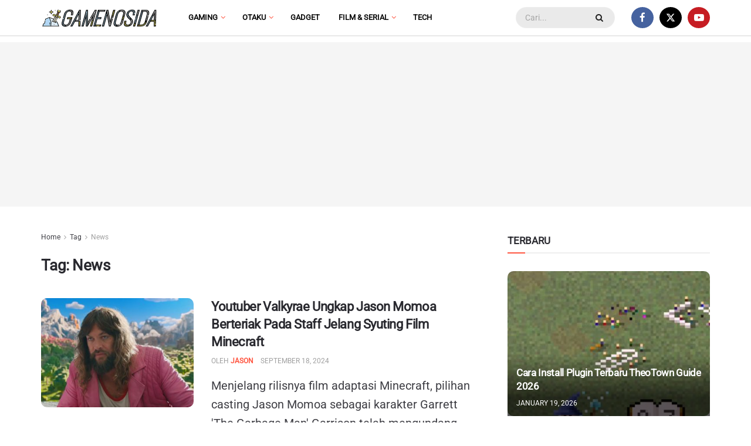

--- FILE ---
content_type: text/html; charset=UTF-8
request_url: https://gamenosida.com/tag/news/
body_size: 22885
content:
<!doctype html>
<!--[if lt IE 7]> <html class="no-js lt-ie9 lt-ie8 lt-ie7" lang="en-US" prefix="og: https://ogp.me/ns#"> <![endif]-->
<!--[if IE 7]>    <html class="no-js lt-ie9 lt-ie8" lang="en-US" prefix="og: https://ogp.me/ns#"> <![endif]-->
<!--[if IE 8]>    <html class="no-js lt-ie9" lang="en-US" prefix="og: https://ogp.me/ns#"> <![endif]-->
<!--[if IE 9]>    <html class="no-js lt-ie10" lang="en-US" prefix="og: https://ogp.me/ns#"> <![endif]-->
<!--[if gt IE 8]><!--> <html class="no-js" lang="en-US" prefix="og: https://ogp.me/ns#"> <!--<![endif]-->
<head>
    <meta http-equiv="Content-Type" content="text/html; charset=UTF-8" />
    <meta name='viewport' content='width=device-width, initial-scale=1, user-scalable=yes' />
    <link rel="profile" href="https://gmpg.org/xfn/11" />
    <link rel="pingback" href="https://gamenosida.com/xmlrpc.php" />
    <!-- Google tag (gtag.js) -->
<script async src="https://www.googletagmanager.com/gtag/js?id=G-W99E1MCH3Q"></script>
<script>
  window.dataLayer = window.dataLayer || [];
  function gtag(){dataLayer.push(arguments);}
  gtag('js', new Date());

  gtag('config', 'G-W99E1MCH3Q');
</script>
			<script type="text/javascript">
			  var jnews_ajax_url = '/?ajax-request=jnews'
			</script>
			<script type="text/javascript">;window.jnews=window.jnews||{},window.jnews.library=window.jnews.library||{},window.jnews.library=function(){"use strict";var e=this;e.win=window,e.doc=document,e.noop=function(){},e.globalBody=e.doc.getElementsByTagName("body")[0],e.globalBody=e.globalBody?e.globalBody:e.doc,e.win.jnewsDataStorage=e.win.jnewsDataStorage||{_storage:new WeakMap,put:function(e,t,n){this._storage.has(e)||this._storage.set(e,new Map),this._storage.get(e).set(t,n)},get:function(e,t){return this._storage.get(e).get(t)},has:function(e,t){return this._storage.has(e)&&this._storage.get(e).has(t)},remove:function(e,t){var n=this._storage.get(e).delete(t);return 0===!this._storage.get(e).size&&this._storage.delete(e),n}},e.windowWidth=function(){return e.win.innerWidth||e.docEl.clientWidth||e.globalBody.clientWidth},e.windowHeight=function(){return e.win.innerHeight||e.docEl.clientHeight||e.globalBody.clientHeight},e.requestAnimationFrame=e.win.requestAnimationFrame||e.win.webkitRequestAnimationFrame||e.win.mozRequestAnimationFrame||e.win.msRequestAnimationFrame||window.oRequestAnimationFrame||function(e){return setTimeout(e,1e3/60)},e.cancelAnimationFrame=e.win.cancelAnimationFrame||e.win.webkitCancelAnimationFrame||e.win.webkitCancelRequestAnimationFrame||e.win.mozCancelAnimationFrame||e.win.msCancelRequestAnimationFrame||e.win.oCancelRequestAnimationFrame||function(e){clearTimeout(e)},e.classListSupport="classList"in document.createElement("_"),e.hasClass=e.classListSupport?function(e,t){return e.classList.contains(t)}:function(e,t){return e.className.indexOf(t)>=0},e.addClass=e.classListSupport?function(t,n){e.hasClass(t,n)||t.classList.add(n)}:function(t,n){e.hasClass(t,n)||(t.className+=" "+n)},e.removeClass=e.classListSupport?function(t,n){e.hasClass(t,n)&&t.classList.remove(n)}:function(t,n){e.hasClass(t,n)&&(t.className=t.className.replace(n,""))},e.objKeys=function(e){var t=[];for(var n in e)Object.prototype.hasOwnProperty.call(e,n)&&t.push(n);return t},e.isObjectSame=function(e,t){var n=!0;return JSON.stringify(e)!==JSON.stringify(t)&&(n=!1),n},e.extend=function(){for(var e,t,n,o=arguments[0]||{},i=1,a=arguments.length;i<a;i++)if(null!==(e=arguments[i]))for(t in e)o!==(n=e[t])&&void 0!==n&&(o[t]=n);return o},e.dataStorage=e.win.jnewsDataStorage,e.isVisible=function(e){return 0!==e.offsetWidth&&0!==e.offsetHeight||e.getBoundingClientRect().length},e.getHeight=function(e){return e.offsetHeight||e.clientHeight||e.getBoundingClientRect().height},e.getWidth=function(e){return e.offsetWidth||e.clientWidth||e.getBoundingClientRect().width},e.supportsPassive=!1;try{var t=Object.defineProperty({},"passive",{get:function(){e.supportsPassive=!0}});"createEvent"in e.doc?e.win.addEventListener("test",null,t):"fireEvent"in e.doc&&e.win.attachEvent("test",null)}catch(e){}e.passiveOption=!!e.supportsPassive&&{passive:!0},e.setStorage=function(e,t){e="jnews-"+e;var n={expired:Math.floor(((new Date).getTime()+432e5)/1e3)};t=Object.assign(n,t);localStorage.setItem(e,JSON.stringify(t))},e.getStorage=function(e){e="jnews-"+e;var t=localStorage.getItem(e);return null!==t&&0<t.length?JSON.parse(localStorage.getItem(e)):{}},e.expiredStorage=function(){var t,n="jnews-";for(var o in localStorage)o.indexOf(n)>-1&&"undefined"!==(t=e.getStorage(o.replace(n,""))).expired&&t.expired<Math.floor((new Date).getTime()/1e3)&&localStorage.removeItem(o)},e.addEvents=function(t,n,o){for(var i in n){var a=["touchstart","touchmove"].indexOf(i)>=0&&!o&&e.passiveOption;"createEvent"in e.doc?t.addEventListener(i,n[i],a):"fireEvent"in e.doc&&t.attachEvent("on"+i,n[i])}},e.removeEvents=function(t,n){for(var o in n)"createEvent"in e.doc?t.removeEventListener(o,n[o]):"fireEvent"in e.doc&&t.detachEvent("on"+o,n[o])},e.triggerEvents=function(t,n,o){var i;o=o||{detail:null};return"createEvent"in e.doc?(!(i=e.doc.createEvent("CustomEvent")||new CustomEvent(n)).initCustomEvent||i.initCustomEvent(n,!0,!1,o),void t.dispatchEvent(i)):"fireEvent"in e.doc?((i=e.doc.createEventObject()).eventType=n,void t.fireEvent("on"+i.eventType,i)):void 0},e.getParents=function(t,n){void 0===n&&(n=e.doc);for(var o=[],i=t.parentNode,a=!1;!a;)if(i){var r=i;r.querySelectorAll(n).length?a=!0:(o.push(r),i=r.parentNode)}else o=[],a=!0;return o},e.forEach=function(e,t,n){for(var o=0,i=e.length;o<i;o++)t.call(n,e[o],o)},e.getText=function(e){return e.innerText||e.textContent},e.setText=function(e,t){var n="object"==typeof t?t.innerText||t.textContent:t;e.innerText&&(e.innerText=n),e.textContent&&(e.textContent=n)},e.httpBuildQuery=function(t){return e.objKeys(t).reduce(function t(n){var o=arguments.length>1&&void 0!==arguments[1]?arguments[1]:null;return function(i,a){var r=n[a];a=encodeURIComponent(a);var s=o?"".concat(o,"[").concat(a,"]"):a;return null==r||"function"==typeof r?(i.push("".concat(s,"=")),i):["number","boolean","string"].includes(typeof r)?(i.push("".concat(s,"=").concat(encodeURIComponent(r))),i):(i.push(e.objKeys(r).reduce(t(r,s),[]).join("&")),i)}}(t),[]).join("&")},e.get=function(t,n,o,i){return o="function"==typeof o?o:e.noop,e.ajax("GET",t,n,o,i)},e.post=function(t,n,o,i){return o="function"==typeof o?o:e.noop,e.ajax("POST",t,n,o,i)},e.ajax=function(t,n,o,i,a){var r=new XMLHttpRequest,s=n,c=e.httpBuildQuery(o);if(t=-1!=["GET","POST"].indexOf(t)?t:"GET",r.open(t,s+("GET"==t?"?"+c:""),!0),"POST"==t&&r.setRequestHeader("Content-type","application/x-www-form-urlencoded"),r.setRequestHeader("X-Requested-With","XMLHttpRequest"),r.onreadystatechange=function(){4===r.readyState&&200<=r.status&&300>r.status&&"function"==typeof i&&i.call(void 0,r.response)},void 0!==a&&!a){return{xhr:r,send:function(){r.send("POST"==t?c:null)}}}return r.send("POST"==t?c:null),{xhr:r}},e.scrollTo=function(t,n,o){function i(e,t,n){this.start=this.position(),this.change=e-this.start,this.currentTime=0,this.increment=20,this.duration=void 0===n?500:n,this.callback=t,this.finish=!1,this.animateScroll()}return Math.easeInOutQuad=function(e,t,n,o){return(e/=o/2)<1?n/2*e*e+t:-n/2*(--e*(e-2)-1)+t},i.prototype.stop=function(){this.finish=!0},i.prototype.move=function(t){e.doc.documentElement.scrollTop=t,e.globalBody.parentNode.scrollTop=t,e.globalBody.scrollTop=t},i.prototype.position=function(){return e.doc.documentElement.scrollTop||e.globalBody.parentNode.scrollTop||e.globalBody.scrollTop},i.prototype.animateScroll=function(){this.currentTime+=this.increment;var t=Math.easeInOutQuad(this.currentTime,this.start,this.change,this.duration);this.move(t),this.currentTime<this.duration&&!this.finish?e.requestAnimationFrame.call(e.win,this.animateScroll.bind(this)):this.callback&&"function"==typeof this.callback&&this.callback()},new i(t,n,o)},e.unwrap=function(t){var n,o=t;e.forEach(t,(function(e,t){n?n+=e:n=e})),o.replaceWith(n)},e.performance={start:function(e){performance.mark(e+"Start")},stop:function(e){performance.mark(e+"End"),performance.measure(e,e+"Start",e+"End")}},e.fps=function(){var t=0,n=0,o=0;!function(){var i=t=0,a=0,r=0,s=document.getElementById("fpsTable"),c=function(t){void 0===document.getElementsByTagName("body")[0]?e.requestAnimationFrame.call(e.win,(function(){c(t)})):document.getElementsByTagName("body")[0].appendChild(t)};null===s&&((s=document.createElement("div")).style.position="fixed",s.style.top="120px",s.style.left="10px",s.style.width="100px",s.style.height="20px",s.style.border="1px solid black",s.style.fontSize="11px",s.style.zIndex="100000",s.style.backgroundColor="white",s.id="fpsTable",c(s));var l=function(){o++,n=Date.now(),(a=(o/(r=(n-t)/1e3)).toPrecision(2))!=i&&(i=a,s.innerHTML=i+"fps"),1<r&&(t=n,o=0),e.requestAnimationFrame.call(e.win,l)};l()}()},e.instr=function(e,t){for(var n=0;n<t.length;n++)if(-1!==e.toLowerCase().indexOf(t[n].toLowerCase()))return!0},e.winLoad=function(t,n){function o(o){if("complete"===e.doc.readyState||"interactive"===e.doc.readyState)return!o||n?setTimeout(t,n||1):t(o),1}o()||e.addEvents(e.win,{load:o})},e.docReady=function(t,n){function o(o){if("complete"===e.doc.readyState||"interactive"===e.doc.readyState)return!o||n?setTimeout(t,n||1):t(o),1}o()||e.addEvents(e.doc,{DOMContentLoaded:o})},e.fireOnce=function(){e.docReady((function(){e.assets=e.assets||[],e.assets.length&&(e.boot(),e.load_assets())}),50)},e.boot=function(){e.length&&e.doc.querySelectorAll("style[media]").forEach((function(e){"not all"==e.getAttribute("media")&&e.removeAttribute("media")}))},e.create_js=function(t,n){var o=e.doc.createElement("script");switch(o.setAttribute("src",t),n){case"defer":o.setAttribute("defer",!0);break;case"async":o.setAttribute("async",!0);break;case"deferasync":o.setAttribute("defer",!0),o.setAttribute("async",!0)}e.globalBody.appendChild(o)},e.load_assets=function(){"object"==typeof e.assets&&e.forEach(e.assets.slice(0),(function(t,n){var o="";t.defer&&(o+="defer"),t.async&&(o+="async"),e.create_js(t.url,o);var i=e.assets.indexOf(t);i>-1&&e.assets.splice(i,1)})),e.assets=jnewsoption.au_scripts=window.jnewsads=[]},e.setCookie=function(e,t,n){var o="";if(n){var i=new Date;i.setTime(i.getTime()+24*n*60*60*1e3),o="; expires="+i.toUTCString()}document.cookie=e+"="+(t||"")+o+"; path=/"},e.getCookie=function(e){for(var t=e+"=",n=document.cookie.split(";"),o=0;o<n.length;o++){for(var i=n[o];" "==i.charAt(0);)i=i.substring(1,i.length);if(0==i.indexOf(t))return i.substring(t.length,i.length)}return null},e.eraseCookie=function(e){document.cookie=e+"=; Path=/; Expires=Thu, 01 Jan 1970 00:00:01 GMT;"},e.docReady((function(){e.globalBody=e.globalBody==e.doc?e.doc.getElementsByTagName("body")[0]:e.globalBody,e.globalBody=e.globalBody?e.globalBody:e.doc})),e.winLoad((function(){e.winLoad((function(){var t=!1;if(void 0!==window.jnewsadmin)if(void 0!==window.file_version_checker){var n=e.objKeys(window.file_version_checker);n.length?n.forEach((function(e){t||"10.0.4"===window.file_version_checker[e]||(t=!0)})):t=!0}else t=!0;t&&(window.jnewsHelper.getMessage(),window.jnewsHelper.getNotice())}),2500)}))},window.jnews.library=new window.jnews.library;</script>
<!-- Search Engine Optimization by Rank Math PRO - https://rankmath.com/ -->
<title>News - Gamenosida.com</title>
<meta name="robots" content="follow, index, max-snippet:-1, max-video-preview:-1, max-image-preview:large"/>
<link rel="canonical" href="https://gamenosida.com/tag/news/" />
<link rel="next" href="https://gamenosida.com/tag/news/page/2/" />
<meta property="og:locale" content="en_US" />
<meta property="og:type" content="article" />
<meta property="og:title" content="News - Gamenosida.com" />
<meta property="og:url" content="https://gamenosida.com/tag/news/" />
<meta property="og:site_name" content="Gamenosida" />
<meta property="article:publisher" content="https://www.facebook.com/gamenosida" />
<meta name="twitter:card" content="summary_large_image" />
<meta name="twitter:title" content="News - Gamenosida.com" />
<meta name="twitter:site" content="@gamenosida" />
<script type="application/ld+json" class="rank-math-schema-pro">{"@context":"https://schema.org","@graph":[{"@type":"Organization","@id":"https://gamenosida.com/#organization","name":"Gamenosida","sameAs":["https://www.facebook.com/gamenosida","https://twitter.com/gamenosida"]},{"@type":"WebSite","@id":"https://gamenosida.com/#website","url":"https://gamenosida.com","name":"Gamenosida","publisher":{"@id":"https://gamenosida.com/#organization"},"inLanguage":"en-US"},{"@type":"CollectionPage","@id":"https://gamenosida.com/tag/news/#webpage","url":"https://gamenosida.com/tag/news/","name":"News - Gamenosida.com","isPartOf":{"@id":"https://gamenosida.com/#website"},"inLanguage":"en-US"}]}</script>
<!-- /Rank Math WordPress SEO plugin -->

<link rel='dns-prefetch' href='//fonts.googleapis.com' />

<link rel="alternate" type="application/rss+xml" title="Gamenosida.com &raquo; Feed" href="https://gamenosida.com/feed/" />
<link rel="alternate" type="application/rss+xml" title="Gamenosida.com &raquo; Comments Feed" href="https://gamenosida.com/comments/feed/" />
<link rel="alternate" type="application/rss+xml" title="Gamenosida.com &raquo; News Tag Feed" href="https://gamenosida.com/tag/news/feed/" />
<style id='wp-img-auto-sizes-contain-inline-css' type='text/css'>
img:is([sizes=auto i],[sizes^="auto," i]){contain-intrinsic-size:3000px 1500px}
/*# sourceURL=wp-img-auto-sizes-contain-inline-css */
</style>
<style id='wp-emoji-styles-inline-css' type='text/css'>

	img.wp-smiley, img.emoji {
		display: inline !important;
		border: none !important;
		box-shadow: none !important;
		height: 1em !important;
		width: 1em !important;
		margin: 0 0.07em !important;
		vertical-align: -0.1em !important;
		background: none !important;
		padding: 0 !important;
	}
/*# sourceURL=wp-emoji-styles-inline-css */
</style>
<style id='wp-block-library-inline-css' type='text/css'>
:root{--wp-block-synced-color:#7a00df;--wp-block-synced-color--rgb:122,0,223;--wp-bound-block-color:var(--wp-block-synced-color);--wp-editor-canvas-background:#ddd;--wp-admin-theme-color:#007cba;--wp-admin-theme-color--rgb:0,124,186;--wp-admin-theme-color-darker-10:#006ba1;--wp-admin-theme-color-darker-10--rgb:0,107,160.5;--wp-admin-theme-color-darker-20:#005a87;--wp-admin-theme-color-darker-20--rgb:0,90,135;--wp-admin-border-width-focus:2px}@media (min-resolution:192dpi){:root{--wp-admin-border-width-focus:1.5px}}.wp-element-button{cursor:pointer}:root .has-very-light-gray-background-color{background-color:#eee}:root .has-very-dark-gray-background-color{background-color:#313131}:root .has-very-light-gray-color{color:#eee}:root .has-very-dark-gray-color{color:#313131}:root .has-vivid-green-cyan-to-vivid-cyan-blue-gradient-background{background:linear-gradient(135deg,#00d084,#0693e3)}:root .has-purple-crush-gradient-background{background:linear-gradient(135deg,#34e2e4,#4721fb 50%,#ab1dfe)}:root .has-hazy-dawn-gradient-background{background:linear-gradient(135deg,#faaca8,#dad0ec)}:root .has-subdued-olive-gradient-background{background:linear-gradient(135deg,#fafae1,#67a671)}:root .has-atomic-cream-gradient-background{background:linear-gradient(135deg,#fdd79a,#004a59)}:root .has-nightshade-gradient-background{background:linear-gradient(135deg,#330968,#31cdcf)}:root .has-midnight-gradient-background{background:linear-gradient(135deg,#020381,#2874fc)}:root{--wp--preset--font-size--normal:16px;--wp--preset--font-size--huge:42px}.has-regular-font-size{font-size:1em}.has-larger-font-size{font-size:2.625em}.has-normal-font-size{font-size:var(--wp--preset--font-size--normal)}.has-huge-font-size{font-size:var(--wp--preset--font-size--huge)}.has-text-align-center{text-align:center}.has-text-align-left{text-align:left}.has-text-align-right{text-align:right}.has-fit-text{white-space:nowrap!important}#end-resizable-editor-section{display:none}.aligncenter{clear:both}.items-justified-left{justify-content:flex-start}.items-justified-center{justify-content:center}.items-justified-right{justify-content:flex-end}.items-justified-space-between{justify-content:space-between}.screen-reader-text{border:0;clip-path:inset(50%);height:1px;margin:-1px;overflow:hidden;padding:0;position:absolute;width:1px;word-wrap:normal!important}.screen-reader-text:focus{background-color:#ddd;clip-path:none;color:#444;display:block;font-size:1em;height:auto;left:5px;line-height:normal;padding:15px 23px 14px;text-decoration:none;top:5px;width:auto;z-index:100000}html :where(.has-border-color){border-style:solid}html :where([style*=border-top-color]){border-top-style:solid}html :where([style*=border-right-color]){border-right-style:solid}html :where([style*=border-bottom-color]){border-bottom-style:solid}html :where([style*=border-left-color]){border-left-style:solid}html :where([style*=border-width]){border-style:solid}html :where([style*=border-top-width]){border-top-style:solid}html :where([style*=border-right-width]){border-right-style:solid}html :where([style*=border-bottom-width]){border-bottom-style:solid}html :where([style*=border-left-width]){border-left-style:solid}html :where(img[class*=wp-image-]){height:auto;max-width:100%}:where(figure){margin:0 0 1em}html :where(.is-position-sticky){--wp-admin--admin-bar--position-offset:var(--wp-admin--admin-bar--height,0px)}@media screen and (max-width:600px){html :where(.is-position-sticky){--wp-admin--admin-bar--position-offset:0px}}

/*# sourceURL=wp-block-library-inline-css */
</style><style id='global-styles-inline-css' type='text/css'>
:root{--wp--preset--aspect-ratio--square: 1;--wp--preset--aspect-ratio--4-3: 4/3;--wp--preset--aspect-ratio--3-4: 3/4;--wp--preset--aspect-ratio--3-2: 3/2;--wp--preset--aspect-ratio--2-3: 2/3;--wp--preset--aspect-ratio--16-9: 16/9;--wp--preset--aspect-ratio--9-16: 9/16;--wp--preset--color--black: #000000;--wp--preset--color--cyan-bluish-gray: #abb8c3;--wp--preset--color--white: #ffffff;--wp--preset--color--pale-pink: #f78da7;--wp--preset--color--vivid-red: #cf2e2e;--wp--preset--color--luminous-vivid-orange: #ff6900;--wp--preset--color--luminous-vivid-amber: #fcb900;--wp--preset--color--light-green-cyan: #7bdcb5;--wp--preset--color--vivid-green-cyan: #00d084;--wp--preset--color--pale-cyan-blue: #8ed1fc;--wp--preset--color--vivid-cyan-blue: #0693e3;--wp--preset--color--vivid-purple: #9b51e0;--wp--preset--gradient--vivid-cyan-blue-to-vivid-purple: linear-gradient(135deg,rgb(6,147,227) 0%,rgb(155,81,224) 100%);--wp--preset--gradient--light-green-cyan-to-vivid-green-cyan: linear-gradient(135deg,rgb(122,220,180) 0%,rgb(0,208,130) 100%);--wp--preset--gradient--luminous-vivid-amber-to-luminous-vivid-orange: linear-gradient(135deg,rgb(252,185,0) 0%,rgb(255,105,0) 100%);--wp--preset--gradient--luminous-vivid-orange-to-vivid-red: linear-gradient(135deg,rgb(255,105,0) 0%,rgb(207,46,46) 100%);--wp--preset--gradient--very-light-gray-to-cyan-bluish-gray: linear-gradient(135deg,rgb(238,238,238) 0%,rgb(169,184,195) 100%);--wp--preset--gradient--cool-to-warm-spectrum: linear-gradient(135deg,rgb(74,234,220) 0%,rgb(151,120,209) 20%,rgb(207,42,186) 40%,rgb(238,44,130) 60%,rgb(251,105,98) 80%,rgb(254,248,76) 100%);--wp--preset--gradient--blush-light-purple: linear-gradient(135deg,rgb(255,206,236) 0%,rgb(152,150,240) 100%);--wp--preset--gradient--blush-bordeaux: linear-gradient(135deg,rgb(254,205,165) 0%,rgb(254,45,45) 50%,rgb(107,0,62) 100%);--wp--preset--gradient--luminous-dusk: linear-gradient(135deg,rgb(255,203,112) 0%,rgb(199,81,192) 50%,rgb(65,88,208) 100%);--wp--preset--gradient--pale-ocean: linear-gradient(135deg,rgb(255,245,203) 0%,rgb(182,227,212) 50%,rgb(51,167,181) 100%);--wp--preset--gradient--electric-grass: linear-gradient(135deg,rgb(202,248,128) 0%,rgb(113,206,126) 100%);--wp--preset--gradient--midnight: linear-gradient(135deg,rgb(2,3,129) 0%,rgb(40,116,252) 100%);--wp--preset--font-size--small: 13px;--wp--preset--font-size--medium: 20px;--wp--preset--font-size--large: 36px;--wp--preset--font-size--x-large: 42px;--wp--preset--spacing--20: 0.44rem;--wp--preset--spacing--30: 0.67rem;--wp--preset--spacing--40: 1rem;--wp--preset--spacing--50: 1.5rem;--wp--preset--spacing--60: 2.25rem;--wp--preset--spacing--70: 3.38rem;--wp--preset--spacing--80: 5.06rem;--wp--preset--shadow--natural: 6px 6px 9px rgba(0, 0, 0, 0.2);--wp--preset--shadow--deep: 12px 12px 50px rgba(0, 0, 0, 0.4);--wp--preset--shadow--sharp: 6px 6px 0px rgba(0, 0, 0, 0.2);--wp--preset--shadow--outlined: 6px 6px 0px -3px rgb(255, 255, 255), 6px 6px rgb(0, 0, 0);--wp--preset--shadow--crisp: 6px 6px 0px rgb(0, 0, 0);}:where(.is-layout-flex){gap: 0.5em;}:where(.is-layout-grid){gap: 0.5em;}body .is-layout-flex{display: flex;}.is-layout-flex{flex-wrap: wrap;align-items: center;}.is-layout-flex > :is(*, div){margin: 0;}body .is-layout-grid{display: grid;}.is-layout-grid > :is(*, div){margin: 0;}:where(.wp-block-columns.is-layout-flex){gap: 2em;}:where(.wp-block-columns.is-layout-grid){gap: 2em;}:where(.wp-block-post-template.is-layout-flex){gap: 1.25em;}:where(.wp-block-post-template.is-layout-grid){gap: 1.25em;}.has-black-color{color: var(--wp--preset--color--black) !important;}.has-cyan-bluish-gray-color{color: var(--wp--preset--color--cyan-bluish-gray) !important;}.has-white-color{color: var(--wp--preset--color--white) !important;}.has-pale-pink-color{color: var(--wp--preset--color--pale-pink) !important;}.has-vivid-red-color{color: var(--wp--preset--color--vivid-red) !important;}.has-luminous-vivid-orange-color{color: var(--wp--preset--color--luminous-vivid-orange) !important;}.has-luminous-vivid-amber-color{color: var(--wp--preset--color--luminous-vivid-amber) !important;}.has-light-green-cyan-color{color: var(--wp--preset--color--light-green-cyan) !important;}.has-vivid-green-cyan-color{color: var(--wp--preset--color--vivid-green-cyan) !important;}.has-pale-cyan-blue-color{color: var(--wp--preset--color--pale-cyan-blue) !important;}.has-vivid-cyan-blue-color{color: var(--wp--preset--color--vivid-cyan-blue) !important;}.has-vivid-purple-color{color: var(--wp--preset--color--vivid-purple) !important;}.has-black-background-color{background-color: var(--wp--preset--color--black) !important;}.has-cyan-bluish-gray-background-color{background-color: var(--wp--preset--color--cyan-bluish-gray) !important;}.has-white-background-color{background-color: var(--wp--preset--color--white) !important;}.has-pale-pink-background-color{background-color: var(--wp--preset--color--pale-pink) !important;}.has-vivid-red-background-color{background-color: var(--wp--preset--color--vivid-red) !important;}.has-luminous-vivid-orange-background-color{background-color: var(--wp--preset--color--luminous-vivid-orange) !important;}.has-luminous-vivid-amber-background-color{background-color: var(--wp--preset--color--luminous-vivid-amber) !important;}.has-light-green-cyan-background-color{background-color: var(--wp--preset--color--light-green-cyan) !important;}.has-vivid-green-cyan-background-color{background-color: var(--wp--preset--color--vivid-green-cyan) !important;}.has-pale-cyan-blue-background-color{background-color: var(--wp--preset--color--pale-cyan-blue) !important;}.has-vivid-cyan-blue-background-color{background-color: var(--wp--preset--color--vivid-cyan-blue) !important;}.has-vivid-purple-background-color{background-color: var(--wp--preset--color--vivid-purple) !important;}.has-black-border-color{border-color: var(--wp--preset--color--black) !important;}.has-cyan-bluish-gray-border-color{border-color: var(--wp--preset--color--cyan-bluish-gray) !important;}.has-white-border-color{border-color: var(--wp--preset--color--white) !important;}.has-pale-pink-border-color{border-color: var(--wp--preset--color--pale-pink) !important;}.has-vivid-red-border-color{border-color: var(--wp--preset--color--vivid-red) !important;}.has-luminous-vivid-orange-border-color{border-color: var(--wp--preset--color--luminous-vivid-orange) !important;}.has-luminous-vivid-amber-border-color{border-color: var(--wp--preset--color--luminous-vivid-amber) !important;}.has-light-green-cyan-border-color{border-color: var(--wp--preset--color--light-green-cyan) !important;}.has-vivid-green-cyan-border-color{border-color: var(--wp--preset--color--vivid-green-cyan) !important;}.has-pale-cyan-blue-border-color{border-color: var(--wp--preset--color--pale-cyan-blue) !important;}.has-vivid-cyan-blue-border-color{border-color: var(--wp--preset--color--vivid-cyan-blue) !important;}.has-vivid-purple-border-color{border-color: var(--wp--preset--color--vivid-purple) !important;}.has-vivid-cyan-blue-to-vivid-purple-gradient-background{background: var(--wp--preset--gradient--vivid-cyan-blue-to-vivid-purple) !important;}.has-light-green-cyan-to-vivid-green-cyan-gradient-background{background: var(--wp--preset--gradient--light-green-cyan-to-vivid-green-cyan) !important;}.has-luminous-vivid-amber-to-luminous-vivid-orange-gradient-background{background: var(--wp--preset--gradient--luminous-vivid-amber-to-luminous-vivid-orange) !important;}.has-luminous-vivid-orange-to-vivid-red-gradient-background{background: var(--wp--preset--gradient--luminous-vivid-orange-to-vivid-red) !important;}.has-very-light-gray-to-cyan-bluish-gray-gradient-background{background: var(--wp--preset--gradient--very-light-gray-to-cyan-bluish-gray) !important;}.has-cool-to-warm-spectrum-gradient-background{background: var(--wp--preset--gradient--cool-to-warm-spectrum) !important;}.has-blush-light-purple-gradient-background{background: var(--wp--preset--gradient--blush-light-purple) !important;}.has-blush-bordeaux-gradient-background{background: var(--wp--preset--gradient--blush-bordeaux) !important;}.has-luminous-dusk-gradient-background{background: var(--wp--preset--gradient--luminous-dusk) !important;}.has-pale-ocean-gradient-background{background: var(--wp--preset--gradient--pale-ocean) !important;}.has-electric-grass-gradient-background{background: var(--wp--preset--gradient--electric-grass) !important;}.has-midnight-gradient-background{background: var(--wp--preset--gradient--midnight) !important;}.has-small-font-size{font-size: var(--wp--preset--font-size--small) !important;}.has-medium-font-size{font-size: var(--wp--preset--font-size--medium) !important;}.has-large-font-size{font-size: var(--wp--preset--font-size--large) !important;}.has-x-large-font-size{font-size: var(--wp--preset--font-size--x-large) !important;}
/*# sourceURL=global-styles-inline-css */
</style>

<style id='classic-theme-styles-inline-css' type='text/css'>
/*! This file is auto-generated */
.wp-block-button__link{color:#fff;background-color:#32373c;border-radius:9999px;box-shadow:none;text-decoration:none;padding:calc(.667em + 2px) calc(1.333em + 2px);font-size:1.125em}.wp-block-file__button{background:#32373c;color:#fff;text-decoration:none}
/*# sourceURL=/wp-includes/css/classic-themes.min.css */
</style>
<link rel='stylesheet' id='gn-frontend-gnfollow-style-css' href='https://gamenosida.com/wp-content/plugins/gn-publisher/assets/css/gn-frontend-gnfollow.min.css?ver=1.5.26' type='text/css' media='all' />
<link rel='stylesheet' id='js_composer_front-css' href='https://gamenosida.com/wp-content/plugins/js_composer/assets/css/js_composer.min.css?ver=8.7.2' type='text/css' media='all' />
<style type="text/css">@font-face {font-family:Roboto;font-style:normal;font-weight:400;src:url(/cf-fonts/s/roboto/5.0.11/vietnamese/400/normal.woff2);unicode-range:U+0102-0103,U+0110-0111,U+0128-0129,U+0168-0169,U+01A0-01A1,U+01AF-01B0,U+0300-0301,U+0303-0304,U+0308-0309,U+0323,U+0329,U+1EA0-1EF9,U+20AB;font-display:swap;}@font-face {font-family:Roboto;font-style:normal;font-weight:400;src:url(/cf-fonts/s/roboto/5.0.11/greek/400/normal.woff2);unicode-range:U+0370-03FF;font-display:swap;}@font-face {font-family:Roboto;font-style:normal;font-weight:400;src:url(/cf-fonts/s/roboto/5.0.11/greek-ext/400/normal.woff2);unicode-range:U+1F00-1FFF;font-display:swap;}@font-face {font-family:Roboto;font-style:normal;font-weight:400;src:url(/cf-fonts/s/roboto/5.0.11/cyrillic-ext/400/normal.woff2);unicode-range:U+0460-052F,U+1C80-1C88,U+20B4,U+2DE0-2DFF,U+A640-A69F,U+FE2E-FE2F;font-display:swap;}@font-face {font-family:Roboto;font-style:normal;font-weight:400;src:url(/cf-fonts/s/roboto/5.0.11/latin/400/normal.woff2);unicode-range:U+0000-00FF,U+0131,U+0152-0153,U+02BB-02BC,U+02C6,U+02DA,U+02DC,U+0304,U+0308,U+0329,U+2000-206F,U+2074,U+20AC,U+2122,U+2191,U+2193,U+2212,U+2215,U+FEFF,U+FFFD;font-display:swap;}@font-face {font-family:Roboto;font-style:normal;font-weight:400;src:url(/cf-fonts/s/roboto/5.0.11/latin-ext/400/normal.woff2);unicode-range:U+0100-02AF,U+0304,U+0308,U+0329,U+1E00-1E9F,U+1EF2-1EFF,U+2020,U+20A0-20AB,U+20AD-20CF,U+2113,U+2C60-2C7F,U+A720-A7FF;font-display:swap;}@font-face {font-family:Roboto;font-style:normal;font-weight:400;src:url(/cf-fonts/s/roboto/5.0.11/cyrillic/400/normal.woff2);unicode-range:U+0301,U+0400-045F,U+0490-0491,U+04B0-04B1,U+2116;font-display:swap;}</style>
<link rel='stylesheet' id='font-awesome-css' href='https://gamenosida.com/wp-content/themes/jnews/assets/fonts/font-awesome/font-awesome.min.css?ver=12.0.3' type='text/css' media='all' />
<link rel='stylesheet' id='jnews-frontend-css' href='https://gamenosida.com/wp-content/themes/jnews/assets/dist/frontend.min.css?ver=12.0.3' type='text/css' media='all' />
<link rel='stylesheet' id='jnews-js-composer-css' href='https://gamenosida.com/wp-content/themes/jnews/assets/css/js-composer-frontend.css?ver=12.0.3' type='text/css' media='all' />
<link rel='stylesheet' id='jnews-style-css' href='https://gamenosida.com/wp-content/themes/jnews/style.css?ver=12.0.3' type='text/css' media='all' />
<link rel='stylesheet' id='jnews-darkmode-css' href='https://gamenosida.com/wp-content/themes/jnews/assets/css/darkmode.css?ver=12.0.3' type='text/css' media='all' />
<link rel='stylesheet' id='jnews-scheme-css' href='https://gamenosida.com/wp-content/themes/jnews/data/import/game/scheme.css?ver=12.0.3' type='text/css' media='all' />
<script type="text/javascript" src="https://gamenosida.com/wp-includes/js/jquery/jquery.min.js?ver=3.7.1" id="jquery-core-js"></script>
<script type="text/javascript" src="https://gamenosida.com/wp-includes/js/jquery/jquery-migrate.min.js?ver=3.4.1" id="jquery-migrate-js"></script>
<script></script><link rel="https://api.w.org/" href="https://gamenosida.com/wp-json/" /><link rel="alternate" title="JSON" type="application/json" href="https://gamenosida.com/wp-json/wp/v2/tags/874" /><link rel="EditURI" type="application/rsd+xml" title="RSD" href="https://gamenosida.com/xmlrpc.php?rsd" />
<meta name="generator" content="WordPress 6.9" />
<script async src="https://pagead2.googlesyndication.com/pagead/js/adsbygoogle.js?client=ca-pub-9785146990456230"
     crossorigin="anonymous"></script>

<meta name="yandex-verification" content="d3830adb8e0bb8e3" /><meta name="generator" content="Powered by WPBakery Page Builder - drag and drop page builder for WordPress."/>
<link rel="icon" href="https://gamenosida.com/wp-content/uploads/2022/11/cropped-261715603_107686261744914_3048681207522635158_n-32x32.png" sizes="32x32" />
<link rel="icon" href="https://gamenosida.com/wp-content/uploads/2022/11/cropped-261715603_107686261744914_3048681207522635158_n-192x192.png" sizes="192x192" />
<link rel="apple-touch-icon" href="https://gamenosida.com/wp-content/uploads/2022/11/cropped-261715603_107686261744914_3048681207522635158_n-180x180.png" />
<meta name="msapplication-TileImage" content="https://gamenosida.com/wp-content/uploads/2022/11/cropped-261715603_107686261744914_3048681207522635158_n-270x270.png" />
<style id="jeg_dynamic_css" type="text/css" data-type="jeg_custom-css">body { --j-body-color : #3e3e44; --j-accent-color : #ff5641; --j-alt-color : #ff6e35; --j-heading-color : #29292f; } body,.jeg_newsfeed_list .tns-outer .tns-controls button,.jeg_filter_button,.owl-carousel .owl-nav div,.jeg_readmore,.jeg_hero_style_7 .jeg_post_meta a,.widget_calendar thead th,.widget_calendar tfoot a,.jeg_socialcounter a,.entry-header .jeg_meta_like a,.entry-header .jeg_meta_comment a,.entry-header .jeg_meta_donation a,.entry-header .jeg_meta_bookmark a,.entry-content tbody tr:hover,.entry-content th,.jeg_splitpost_nav li:hover a,#breadcrumbs a,.jeg_author_socials a:hover,.jeg_footer_content a,.jeg_footer_bottom a,.jeg_cartcontent,.woocommerce .woocommerce-breadcrumb a { color : #3e3e44; } a, .jeg_menu_style_5>li>a:hover, .jeg_menu_style_5>li.sfHover>a, .jeg_menu_style_5>li.current-menu-item>a, .jeg_menu_style_5>li.current-menu-ancestor>a, .jeg_navbar .jeg_menu:not(.jeg_main_menu)>li>a:hover, .jeg_midbar .jeg_menu:not(.jeg_main_menu)>li>a:hover, .jeg_side_tabs li.active, .jeg_block_heading_5 strong, .jeg_block_heading_6 strong, .jeg_block_heading_7 strong, .jeg_block_heading_8 strong, .jeg_subcat_list li a:hover, .jeg_subcat_list li button:hover, .jeg_pl_lg_7 .jeg_thumb .jeg_post_category a, .jeg_pl_xs_2:before, .jeg_pl_xs_4 .jeg_postblock_content:before, .jeg_postblock .jeg_post_title a:hover, .jeg_hero_style_6 .jeg_post_title a:hover, .jeg_sidefeed .jeg_pl_xs_3 .jeg_post_title a:hover, .widget_jnews_popular .jeg_post_title a:hover, .jeg_meta_author a, .widget_archive li a:hover, .widget_pages li a:hover, .widget_meta li a:hover, .widget_recent_entries li a:hover, .widget_rss li a:hover, .widget_rss cite, .widget_categories li a:hover, .widget_categories li.current-cat>a, #breadcrumbs a:hover, .jeg_share_count .counts, .commentlist .bypostauthor>.comment-body>.comment-author>.fn, span.required, .jeg_review_title, .bestprice .price, .authorlink a:hover, .jeg_vertical_playlist .jeg_video_playlist_play_icon, .jeg_vertical_playlist .jeg_video_playlist_item.active .jeg_video_playlist_thumbnail:before, .jeg_horizontal_playlist .jeg_video_playlist_play, .woocommerce li.product .pricegroup .button, .widget_display_forums li a:hover, .widget_display_topics li:before, .widget_display_replies li:before, .widget_display_views li:before, .bbp-breadcrumb a:hover, .jeg_mobile_menu li.sfHover>a, .jeg_mobile_menu li a:hover, .split-template-6 .pagenum, .jeg_mobile_menu_style_5>li>a:hover, .jeg_mobile_menu_style_5>li.sfHover>a, .jeg_mobile_menu_style_5>li.current-menu-item>a, .jeg_mobile_menu_style_5>li.current-menu-ancestor>a, .jeg_mobile_menu.jeg_menu_dropdown li.open > div > a ,.jeg_menu_dropdown.language-swicher .sub-menu li a:hover { color : #ff5641; } .jeg_menu_style_1>li>a:before, .jeg_menu_style_2>li>a:before, .jeg_menu_style_3>li>a:before, .jeg_side_toggle, .jeg_slide_caption .jeg_post_category a, .jeg_slider_type_1_wrapper .tns-controls button.tns-next, .jeg_block_heading_1 .jeg_block_title span, .jeg_block_heading_2 .jeg_block_title span, .jeg_block_heading_3, .jeg_block_heading_4 .jeg_block_title span, .jeg_block_heading_6:after, .jeg_pl_lg_box .jeg_post_category a, .jeg_pl_md_box .jeg_post_category a, .jeg_readmore:hover, .jeg_thumb .jeg_post_category a, .jeg_block_loadmore a:hover, .jeg_postblock.alt .jeg_block_loadmore a:hover, .jeg_block_loadmore a.active, .jeg_postblock_carousel_2 .jeg_post_category a, .jeg_heroblock .jeg_post_category a, .jeg_pagenav_1 .page_number.active, .jeg_pagenav_1 .page_number.active:hover, input[type="submit"], .btn, .button, .widget_tag_cloud a:hover, .popularpost_item:hover .jeg_post_title a:before, .jeg_splitpost_4 .page_nav, .jeg_splitpost_5 .page_nav, .jeg_post_via a:hover, .jeg_post_source a:hover, .jeg_post_tags a:hover, .comment-reply-title small a:before, .comment-reply-title small a:after, .jeg_storelist .productlink, .authorlink li.active a:before, .jeg_footer.dark .socials_widget:not(.nobg) a:hover .fa,.jeg_footer.dark .socials_widget:not(.nobg) a:hover > span.jeg-icon, div.jeg_breakingnews_title, .jeg_overlay_slider_bottom_wrapper .tns-controls button, .jeg_overlay_slider_bottom_wrapper .tns-controls button:hover, .jeg_vertical_playlist .jeg_video_playlist_current, .woocommerce span.onsale, .woocommerce #respond input#submit:hover, .woocommerce a.button:hover, .woocommerce button.button:hover, .woocommerce input.button:hover, .woocommerce #respond input#submit.alt, .woocommerce a.button.alt, .woocommerce button.button.alt, .woocommerce input.button.alt, .jeg_popup_post .caption, .jeg_footer.dark input[type="submit"], .jeg_footer.dark .btn, .jeg_footer.dark .button, .footer_widget.widget_tag_cloud a:hover, .jeg_inner_content .content-inner .jeg_post_category a:hover, #buddypress .standard-form button, #buddypress a.button, #buddypress input[type="submit"], #buddypress input[type="button"], #buddypress input[type="reset"], #buddypress ul.button-nav li a, #buddypress .generic-button a, #buddypress .generic-button button, #buddypress .comment-reply-link, #buddypress a.bp-title-button, #buddypress.buddypress-wrap .members-list li .user-update .activity-read-more a, div#buddypress .standard-form button:hover, div#buddypress a.button:hover, div#buddypress input[type="submit"]:hover, div#buddypress input[type="button"]:hover, div#buddypress input[type="reset"]:hover, div#buddypress ul.button-nav li a:hover, div#buddypress .generic-button a:hover, div#buddypress .generic-button button:hover, div#buddypress .comment-reply-link:hover, div#buddypress a.bp-title-button:hover, div#buddypress.buddypress-wrap .members-list li .user-update .activity-read-more a:hover, #buddypress #item-nav .item-list-tabs ul li a:before, .jeg_inner_content .jeg_meta_container .follow-wrapper a { background-color : #ff5641; } .jeg_block_heading_7 .jeg_block_title span, .jeg_readmore:hover, .jeg_block_loadmore a:hover, .jeg_block_loadmore a.active, .jeg_pagenav_1 .page_number.active, .jeg_pagenav_1 .page_number.active:hover, .jeg_pagenav_3 .page_number:hover, .jeg_prevnext_post a:hover h3, .jeg_overlay_slider .jeg_post_category, .jeg_sidefeed .jeg_post.active, .jeg_vertical_playlist.jeg_vertical_playlist .jeg_video_playlist_item.active .jeg_video_playlist_thumbnail img, .jeg_horizontal_playlist .jeg_video_playlist_item.active { border-color : #ff5641; } .jeg_tabpost_nav li.active, .woocommerce div.product .woocommerce-tabs ul.tabs li.active, .jeg_mobile_menu_style_1>li.current-menu-item a, .jeg_mobile_menu_style_1>li.current-menu-ancestor a, .jeg_mobile_menu_style_2>li.current-menu-item::after, .jeg_mobile_menu_style_2>li.current-menu-ancestor::after, .jeg_mobile_menu_style_3>li.current-menu-item::before, .jeg_mobile_menu_style_3>li.current-menu-ancestor::before { border-bottom-color : #ff5641; } .jeg_post_share .jeg-icon svg { fill : #ff5641; } .jeg_post_meta .fa, .jeg_post_meta .jpwt-icon, .entry-header .jeg_post_meta .fa, .jeg_review_stars, .jeg_price_review_list { color : #ff6e35; } .jeg_share_button.share-float.share-monocrhome a { background-color : #ff6e35; } h1,h2,h3,h4,h5,h6,.jeg_post_title a,.entry-header .jeg_post_title,.jeg_hero_style_7 .jeg_post_title a,.jeg_block_title,.jeg_splitpost_bar .current_title,.jeg_video_playlist_title,.gallery-caption,.jeg_push_notification_button>a.button { color : #29292f; } .split-template-9 .pagenum, .split-template-10 .pagenum, .split-template-11 .pagenum, .split-template-12 .pagenum, .split-template-13 .pagenum, .split-template-15 .pagenum, .split-template-18 .pagenum, .split-template-20 .pagenum, .split-template-19 .current_title span, .split-template-20 .current_title span { background-color : #29292f; } .jeg_topbar, .jeg_topbar.dark { border-color : rgba(255,255,255,0.04); } .jeg_topbar .jeg_nav_item, .jeg_topbar.dark .jeg_nav_item { border-color : rgba(255,255,255,0.04); } .jeg_header .jeg_bottombar.jeg_navbar,.jeg_bottombar .jeg_nav_icon { height : 60px; } .jeg_header .jeg_bottombar.jeg_navbar, .jeg_header .jeg_bottombar .jeg_main_menu:not(.jeg_menu_style_1) > li > a, .jeg_header .jeg_bottombar .jeg_menu_style_1 > li, .jeg_header .jeg_bottombar .jeg_menu:not(.jeg_main_menu) > li > a { line-height : 60px; } .jeg_bottombar .jeg_logo_img { max-height : 60px; } .jeg_header .jeg_bottombar, .jeg_header .jeg_bottombar.jeg_navbar_dark, .jeg_bottombar.jeg_navbar_boxed .jeg_nav_row, .jeg_bottombar.jeg_navbar_dark.jeg_navbar_boxed .jeg_nav_row { border-top-width : 0px; border-bottom-width : 2px; } .jeg_stickybar.jeg_navbar,.jeg_navbar .jeg_nav_icon { height : 59px; } .jeg_stickybar.jeg_navbar, .jeg_stickybar .jeg_main_menu:not(.jeg_menu_style_1) > li > a, .jeg_stickybar .jeg_menu_style_1 > li, .jeg_stickybar .jeg_menu:not(.jeg_main_menu) > li > a { line-height : 59px; } .jeg_stickybar, .jeg_stickybar.dark { border-bottom-width : 0px; } .jeg_nav_search { width : 50%; } .jeg_header .jeg_search_no_expand .jeg_search_form .jeg_search_input { background-color : rgba(170,170,170,0.25); border-color : rgba(255,255,255,0.15); } .jeg_header .jeg_search_wrapper.jeg_search_no_expand .jeg_search_form .jeg_search_input { color : #0a0a0a; } .jeg_header .jeg_search_no_expand .jeg_search_form .jeg_search_input::-webkit-input-placeholder { color : rgba(10,10,10,0.3); } .jeg_header .jeg_search_no_expand .jeg_search_form .jeg_search_input:-moz-placeholder { color : rgba(10,10,10,0.3); } .jeg_header .jeg_search_no_expand .jeg_search_form .jeg_search_input::-moz-placeholder { color : rgba(10,10,10,0.3); } .jeg_header .jeg_search_no_expand .jeg_search_form .jeg_search_input:-ms-input-placeholder { color : rgba(10,10,10,0.3); } .jeg_header .jeg_menu.jeg_main_menu > li > a { color : #0a0a0a; } .jeg_menu_style_1 > li > a:before, .jeg_menu_style_2 > li > a:before, .jeg_menu_style_3 > li > a:before { background : #ff5641; } .jeg_header .jeg_menu_style_4 > li > a:hover, .jeg_header .jeg_menu_style_4 > li.sfHover > a, .jeg_header .jeg_menu_style_4 > li.current-menu-item > a, .jeg_header .jeg_menu_style_4 > li.current-menu-ancestor > a, .jeg_navbar_dark .jeg_menu_style_4 > li > a:hover, .jeg_navbar_dark .jeg_menu_style_4 > li.sfHover > a, .jeg_navbar_dark .jeg_menu_style_4 > li.current-menu-item > a, .jeg_navbar_dark .jeg_menu_style_4 > li.current-menu-ancestor > a { background : rgba(255,255,255,0.05); } .jeg_header .jeg_navbar_wrapper .sf-arrows .sf-with-ul:after { color : #ff5641; } .jeg_footer_content,.jeg_footer.dark .jeg_footer_content { background-color : #14141b; } .jeg_footer_secondary,.jeg_footer.dark .jeg_footer_secondary,.jeg_footer_bottom,.jeg_footer.dark .jeg_footer_bottom,.jeg_footer_sidecontent .jeg_footer_primary { color : #a9a9ac; } .jeg_menu_footer li:not(:last-child):after,.jeg_footer.dark .jeg_menu_footer li:not(:last-child):after { color : rgba(255,255,255,0.2); } body,input,textarea,select,.chosen-container-single .chosen-single,.btn,.button { font-family: Roboto,Helvetica,Arial,sans-serif;font-size: 15px;  } .jeg_header, .jeg_mobile_wrapper { font-size: 17px;  } .jeg_main_menu > li > a { font-size: 13px;  } h3.jeg_block_title, .jeg_footer .jeg_footer_heading h3, .jeg_footer .widget h2, .jeg_tabpost_nav li { font-size: 17px;  } .jeg_post_title, .entry-header .jeg_post_title, .jeg_single_tpl_2 .entry-header .jeg_post_title, .jeg_single_tpl_3 .entry-header .jeg_post_title, .jeg_single_tpl_6 .entry-header .jeg_post_title, .jeg_content .jeg_custom_title_wrapper .jeg_post_title { font-size: 29px;  } .jeg_post_excerpt p, .content-inner p { font-size: 20px;  } .jeg_thumb .jeg_post_category a,.jeg_pl_lg_box .jeg_post_category a,.jeg_pl_md_box .jeg_post_category a,.jeg_postblock_carousel_2 .jeg_post_category a,.jeg_heroblock .jeg_post_category a,.jeg_slide_caption .jeg_post_category a { background-color : #ffcf40; color : #22181c; } .jeg_overlay_slider .jeg_post_category,.jeg_thumb .jeg_post_category a,.jeg_pl_lg_box .jeg_post_category a,.jeg_pl_md_box .jeg_post_category a,.jeg_postblock_carousel_2 .jeg_post_category a,.jeg_heroblock .jeg_post_category a,.jeg_slide_caption .jeg_post_category a { border-color : #ffcf40; } </style><style type="text/css">
					.no_thumbnail .jeg_thumb,
					.thumbnail-container.no_thumbnail {
					    display: none !important;
					}
					.jeg_search_result .jeg_pl_xs_3.no_thumbnail .jeg_postblock_content,
					.jeg_sidefeed .jeg_pl_xs_3.no_thumbnail .jeg_postblock_content,
					.jeg_pl_sm.no_thumbnail .jeg_postblock_content {
					    margin-left: 0;
					}
					.jeg_postblock_11 .no_thumbnail .jeg_postblock_content,
					.jeg_postblock_12 .no_thumbnail .jeg_postblock_content,
					.jeg_postblock_12.jeg_col_3o3 .no_thumbnail .jeg_postblock_content  {
					    margin-top: 0;
					}
					.jeg_postblock_15 .jeg_pl_md_box.no_thumbnail .jeg_postblock_content,
					.jeg_postblock_19 .jeg_pl_md_box.no_thumbnail .jeg_postblock_content,
					.jeg_postblock_24 .jeg_pl_md_box.no_thumbnail .jeg_postblock_content,
					.jeg_sidefeed .jeg_pl_md_box .jeg_postblock_content {
					    position: relative;
					}
					.jeg_postblock_carousel_2 .no_thumbnail .jeg_post_title a,
					.jeg_postblock_carousel_2 .no_thumbnail .jeg_post_title a:hover,
					.jeg_postblock_carousel_2 .no_thumbnail .jeg_post_meta .fa {
					    color: #212121 !important;
					} 
					.jnews-dark-mode .jeg_postblock_carousel_2 .no_thumbnail .jeg_post_title a,
					.jnews-dark-mode .jeg_postblock_carousel_2 .no_thumbnail .jeg_post_title a:hover,
					.jnews-dark-mode .jeg_postblock_carousel_2 .no_thumbnail .jeg_post_meta .fa {
					    color: #fff !important;
					} 
				</style>		<style type="text/css" id="wp-custom-css">
			.jeg_desktop_logo img.jeg_logo_img {
	width: 200px !important;
	height: 33px !important;
}

.jeg_mobile_logo img.jeg_logo_img {
	width: 130px !important;
	height: 21px !important;
}

/* Page info */
.jeg_singlepage .jeg_pagination .page_info{
	margin-left:0px;
	margin-right:5px;
	position:relative;
}

/* Paragraph */
.jeg_singlepage .jeg_module_hook p{
	visibility:hidden;
}
 
/* For Clock Icon */
.fa-clock-o {
	display: none;
}

.thumbnail-container {
border-radius: 10px;
}		</style>
		<style type="text/css" data-type="vc_shortcodes-custom-css">.vc_custom_1511172076699{padding-top: 40px !important;padding-bottom: 30px !important;background-color: #000000 !important;}.vc_custom_1512030979094{padding-top: 20px !important;padding-bottom: 20px !important;background-color: #212121 !important;}.vc_custom_1763809691289{margin-bottom: 0px !important;}</style><noscript><style> .wpb_animate_when_almost_visible { opacity: 1; }</style></noscript></head>
<body class="archive tag tag-news tag-874 wp-embed-responsive wp-theme-jnews jeg_toggle_light jnews jsc_normal wpb-js-composer js-comp-ver-8.7.2 vc_responsive">

    
    
    <div class="jeg_ad jeg_ad_top jnews_header_top_ads">
        <div class='ads-wrapper  '></div>    </div>

    <!-- The Main Wrapper
    ============================================= -->
    <div class="jeg_viewport">

        
        <div class="jeg_header_wrapper">
            <div class="jeg_header_instagram_wrapper">
    </div>

<!-- HEADER -->
<div class="jeg_header normal">
    <div class="jeg_bottombar jeg_navbar jeg_container jeg_navbar_wrapper  jeg_navbar_normal">
    <div class="container">
        <div class="jeg_nav_row">
            
                <div class="jeg_nav_col jeg_nav_left jeg_nav_grow">
                    <div class="item_wrap jeg_nav_alignleft">
                        <div class="jeg_nav_item jeg_logo jeg_desktop_logo">
			<div class="site-title">
			<a href="https://gamenosida.com/" aria-label="Visit Homepage" style="padding: 0 0 0 0;">
				<img class='jeg_logo_img' src="https://gamenosida.com/wp-content/uploads/2022/11/gamenosida-logo-400.png" srcset="https://gamenosida.com/wp-content/uploads/2022/11/gamenosida-logo-400.png 1x, https://gamenosida.com/wp-content/uploads/2022/11/gamenosida-logo-400.png 2x" alt="Gamenosida.com"data-light-src="https://gamenosida.com/wp-content/uploads/2022/11/gamenosida-logo-400.png" data-light-srcset="https://gamenosida.com/wp-content/uploads/2022/11/gamenosida-logo-400.png 1x, https://gamenosida.com/wp-content/uploads/2022/11/gamenosida-logo-400.png 2x" data-dark-src="https://gamenosida.com/wp-content/uploads/2022/11/gamenosida-logo-400.png" data-dark-srcset="https://gamenosida.com/wp-content/uploads/2022/11/gamenosida-logo-400.png 1x, https://gamenosida.com/wp-content/uploads/2022/11/gamenosida-logo-400.png 2x"width="400" height="74">			</a>
		</div>
	</div>
<div class="jeg_nav_item jeg_main_menu_wrapper">
<div class="jeg_mainmenu_wrap"><ul class="jeg_menu jeg_main_menu jeg_menu_style_4" data-animation="none"><li id="menu-item-119" class="menu-item menu-item-type-taxonomy menu-item-object-category menu-item-has-children menu-item-119 bgnav" data-item-row="default" ><a href="https://gamenosida.com/category/gaming/">Gaming</a>
<ul class="sub-menu">
	<li id="menu-item-484" class="menu-item menu-item-type-taxonomy menu-item-object-category menu-item-484 bgnav" data-item-row="default" ><a href="https://gamenosida.com/category/gaming/guide/">Guide</a></li>
	<li id="menu-item-120" class="menu-item menu-item-type-taxonomy menu-item-object-category menu-item-has-children menu-item-120 bgnav" data-item-row="default" ><a href="https://gamenosida.com/category/gaming/console/">Console</a>
	<ul class="sub-menu">
		<li id="menu-item-303" class="menu-item menu-item-type-taxonomy menu-item-object-category menu-item-303 bgnav" data-item-row="default" ><a href="https://gamenosida.com/category/gaming/console/playstation/">Playstation</a></li>
		<li id="menu-item-305" class="menu-item menu-item-type-taxonomy menu-item-object-category menu-item-305 bgnav" data-item-row="default" ><a href="https://gamenosida.com/category/gaming/console/xbox/">XBOX</a></li>
		<li id="menu-item-304" class="menu-item menu-item-type-taxonomy menu-item-object-category menu-item-304 bgnav" data-item-row="default" ><a href="https://gamenosida.com/category/gaming/console/switch/">Switch</a></li>
	</ul>
</li>
	<li id="menu-item-122" class="menu-item menu-item-type-taxonomy menu-item-object-category menu-item-122 bgnav" data-item-row="default" ><a href="https://gamenosida.com/category/gaming/pc/">PC</a></li>
	<li id="menu-item-121" class="menu-item menu-item-type-taxonomy menu-item-object-category menu-item-121 bgnav" data-item-row="default" ><a href="https://gamenosida.com/category/gaming/mobile/">Mobile</a></li>
</ul>
</li>
<li id="menu-item-124" class="menu-item menu-item-type-taxonomy menu-item-object-category menu-item-has-children menu-item-124 bgnav" data-item-row="default" ><a href="https://gamenosida.com/category/otaku/">Otaku</a>
<ul class="sub-menu">
	<li id="menu-item-182" class="menu-item menu-item-type-taxonomy menu-item-object-category menu-item-182 bgnav" data-item-row="default" ><a href="https://gamenosida.com/category/otaku/anime/">Anime</a></li>
	<li id="menu-item-183" class="menu-item menu-item-type-taxonomy menu-item-object-category menu-item-183 bgnav" data-item-row="default" ><a href="https://gamenosida.com/category/otaku/cosplay/">Cosplay</a></li>
	<li id="menu-item-184" class="menu-item menu-item-type-taxonomy menu-item-object-category menu-item-184 bgnav" data-item-row="default" ><a href="https://gamenosida.com/category/otaku/manga/">Manga</a></li>
	<li id="menu-item-185" class="menu-item menu-item-type-taxonomy menu-item-object-category menu-item-185 bgnav" data-item-row="default" ><a href="https://gamenosida.com/category/otaku/vtuber/">Vtuber</a></li>
</ul>
</li>
<li id="menu-item-118" class="menu-item menu-item-type-taxonomy menu-item-object-category menu-item-118 bgnav" data-item-row="default" ><a href="https://gamenosida.com/category/gadget/">Gadget</a></li>
<li id="menu-item-123" class="menu-item menu-item-type-taxonomy menu-item-object-category menu-item-has-children menu-item-123 bgnav" data-item-row="default" ><a href="https://gamenosida.com/category/film-serial/">Film &amp; Serial</a>
<ul class="sub-menu">
	<li id="menu-item-306" class="menu-item menu-item-type-taxonomy menu-item-object-category menu-item-306 bgnav" data-item-row="default" ><a href="https://gamenosida.com/category/film-serial/film/">Film</a></li>
	<li id="menu-item-307" class="menu-item menu-item-type-taxonomy menu-item-object-category menu-item-307 bgnav" data-item-row="default" ><a href="https://gamenosida.com/category/film-serial/serial/">Serial</a></li>
</ul>
</li>
<li id="menu-item-125" class="menu-item menu-item-type-taxonomy menu-item-object-category menu-item-125 bgnav" data-item-row="default" ><a href="https://gamenosida.com/category/tech/">Tech</a></li>
</ul></div></div>
                    </div>
                </div>

                
                <div class="jeg_nav_col jeg_nav_center jeg_nav_normal">
                    <div class="item_wrap jeg_nav_aligncenter">
                                            </div>
                </div>

                
                <div class="jeg_nav_col jeg_nav_right jeg_nav_normal">
                    <div class="item_wrap jeg_nav_alignright">
                        <!-- Search Form -->
<div class="jeg_nav_item jeg_nav_search">
	<div class="jeg_search_wrapper jeg_search_no_expand round">
	    <a href="#" class="jeg_search_toggle"><i class="fa fa-search"></i></a>
	    <form action="https://gamenosida.com/" method="get" class="jeg_search_form" target="_top">
    <input name="s" class="jeg_search_input" placeholder="Cari..." type="text" value="" autocomplete="off">
	<button aria-label="Search Button" type="submit" class="jeg_search_button btn"><i class="fa fa-search"></i></button>
</form>
<!-- jeg_search_hide with_result no_result -->
<div class="jeg_search_result jeg_search_hide with_result">
    <div class="search-result-wrapper">
    </div>
    <div class="search-link search-noresult">
        Tidak ada hasil    </div>
    <div class="search-link search-all-button">
        <i class="fa fa-search"></i> View All Result    </div>
</div>	</div>
</div>			<div
				class="jeg_nav_item socials_widget jeg_social_icon_block circle">
				<a href="https://facebook.com/gamenosida" target='_blank' rel='external noopener nofollow'  aria-label="Find us on Facebook" class="jeg_facebook"><i class="fa fa-facebook"></i> </a><a href="https://twitter.com/gamenosidamedia" target='_blank' rel='external noopener nofollow'  aria-label="Find us on Twitter" class="jeg_twitter"><i class="fa fa-twitter"><span class="jeg-icon icon-twitter"><svg xmlns="http://www.w3.org/2000/svg" height="1em" viewBox="0 0 512 512"><!--! Font Awesome Free 6.4.2 by @fontawesome - https://fontawesome.com License - https://fontawesome.com/license (Commercial License) Copyright 2023 Fonticons, Inc. --><path d="M389.2 48h70.6L305.6 224.2 487 464H345L233.7 318.6 106.5 464H35.8L200.7 275.5 26.8 48H172.4L272.9 180.9 389.2 48zM364.4 421.8h39.1L151.1 88h-42L364.4 421.8z"/></svg></span></i> </a><a href="https://www.youtube.com/@gamenosida7440" target='_blank' rel='external noopener nofollow'  aria-label="Find us on Youtube" class="jeg_youtube"><i class="fa fa-youtube-play"></i> </a>			</div>
			                    </div>
                </div>

                        </div>
    </div>
</div></div><!-- /.jeg_header -->        </div>

        <div class="jeg_header_sticky">
                    </div>

        <div class="jeg_navbar_mobile_wrapper">
            <div class="jeg_navbar_mobile" data-mode="scroll">
    <div class="jeg_mobile_bottombar jeg_mobile_midbar jeg_container normal">
    <div class="container">
        <div class="jeg_nav_row">
            
                <div class="jeg_nav_col jeg_nav_left jeg_nav_normal">
                    <div class="item_wrap jeg_nav_alignleft">
                        <div class="jeg_nav_item">
    <a href="#" aria-label="Show Menu" class="toggle_btn jeg_mobile_toggle"><i class="fa fa-bars"></i></a>
</div>                    </div>
                </div>

                
                <div class="jeg_nav_col jeg_nav_center jeg_nav_grow">
                    <div class="item_wrap jeg_nav_aligncenter">
                        <div class="jeg_nav_item jeg_mobile_logo">
			<div class="site-title">
			<a href="https://gamenosida.com/" aria-label="Visit Homepage">
				<img class='jeg_logo_img' src="https://gamenosida.com/wp-content/uploads/2022/11/gamenosida-logo-400.png" srcset="https://gamenosida.com/wp-content/uploads/2022/11/gamenosida-logo-400.png 1x, https://gamenosida.com/wp-content/uploads/2022/11/gamenosida-logo-400.png 2x" alt="Gamenosida.com"data-light-src="https://gamenosida.com/wp-content/uploads/2022/11/gamenosida-logo-400.png" data-light-srcset="https://gamenosida.com/wp-content/uploads/2022/11/gamenosida-logo-400.png 1x, https://gamenosida.com/wp-content/uploads/2022/11/gamenosida-logo-400.png 2x" data-dark-src="https://gamenosida.com/wp-content/uploads/2022/11/gamenosida-logo-400.png" data-dark-srcset="https://gamenosida.com/wp-content/uploads/2022/11/gamenosida-logo-400.png 1x, https://gamenosida.com/wp-content/uploads/2022/11/gamenosida-logo-400.png 2x"width="400" height="74">			</a>
		</div>
	</div>                    </div>
                </div>

                
                <div class="jeg_nav_col jeg_nav_right jeg_nav_normal">
                    <div class="item_wrap jeg_nav_alignright">
                        <div class="jeg_nav_item jeg_search_wrapper jeg_search_popup_expand">
    <a href="#" aria-label="Search Button" class="jeg_search_toggle"><i class="fa fa-search"></i></a>
	<form action="https://gamenosida.com/" method="get" class="jeg_search_form" target="_top">
    <input name="s" class="jeg_search_input" placeholder="Cari..." type="text" value="" autocomplete="off">
	<button aria-label="Search Button" type="submit" class="jeg_search_button btn"><i class="fa fa-search"></i></button>
</form>
<!-- jeg_search_hide with_result no_result -->
<div class="jeg_search_result jeg_search_hide with_result">
    <div class="search-result-wrapper">
    </div>
    <div class="search-link search-noresult">
        Tidak ada hasil    </div>
    <div class="search-link search-all-button">
        <i class="fa fa-search"></i> View All Result    </div>
</div></div>                    </div>
                </div>

                        </div>
    </div>
</div></div>
<div class="sticky_blankspace" style="height: 60px;"></div>        </div>

        <div class="jeg_ad jeg_ad_top jnews_header_bottom_ads">
            <div class='ads-wrapper  '></div>        </div>

        
<div class="jeg_main ">
    <div class="jeg_container">
        <div class="jeg_content">
            <div class="jeg_section">
                <div class="container">

                    <div class="jeg_ad jeg_archive jnews_archive_above_content_ads "><div class='ads-wrapper  '></div></div>
                    <div class="jeg_cat_content row">
                        <div class="jeg_main_content col-sm-8">
                            <div class="jeg_inner_content">
                                <div class="jeg_archive_header">
                                                                            <div class="jeg_breadcrumbs jeg_breadcrumb_container">
                                            <div id="breadcrumbs"><span class="">
                <a href="https://gamenosida.com">Home</a>
            </span><i class="fa fa-angle-right"></i><span class="">
                <a href="">Tag</a>
            </span><i class="fa fa-angle-right"></i><span class="breadcrumb_last_link">
                <a href="https://gamenosida.com/tag/news/">News</a>
            </span></div>                                        </div>
                                                                        
                                    <h1 class="jeg_archive_title">Tag: <span>News</span></h1>                                                                    </div>
                                
                                <div class="jnews_archive_content_wrapper">
                                    <div class="jeg_module_hook jnews_module_22023_0_696dfd15b88c7" data-unique="jnews_module_22023_0_696dfd15b88c7">
						<div class="jeg_postblock_3 jeg_postblock jeg_col_2o3">
					<div class="jeg_block_container">
						<div class="jeg_posts jeg_load_more_flag">
                <article class="jeg_post jeg_pl_md_2 format-standard">
                <div class="jeg_thumb">
                    
                    <a href="https://gamenosida.com/gaming/youtuber-valkyrae-ungkap-jason-momoa-berteriak-pada-staff-jelang-syuting-film-minecraft/" aria-label="Read article: Youtuber Valkyrae Ungkap Jason Momoa Berteriak Pada Staff Jelang Syuting Film Minecraft"><div class="thumbnail-container animate-lazy  size-715 "><img width="350" height="250" src="[data-uri]" class="attachment-jnews-350x250 size-jnews-350x250 lazyload wp-post-image" alt="Jason Momoa" decoding="async" loading="lazy" sizes="auto, (max-width: 350px) 100vw, 350px" data-src="https://gamenosida.com/wp-content/uploads/2024/09/Screenshot_2080-350x250.jpg" data-srcset="https://gamenosida.com/wp-content/uploads/2024/09/Screenshot_2080-350x250.jpg 350w, https://gamenosida.com/wp-content/uploads/2024/09/Screenshot_2080-120x86.jpg 120w, https://gamenosida.com/wp-content/uploads/2024/09/Screenshot_2080-750x536.jpg 750w" data-sizes="auto" data-expand="700" /></div></a>
                </div>
                <div class="jeg_postblock_content">
                    <h3 class="jeg_post_title">
                        <a href="https://gamenosida.com/gaming/youtuber-valkyrae-ungkap-jason-momoa-berteriak-pada-staff-jelang-syuting-film-minecraft/">Youtuber Valkyrae Ungkap Jason Momoa Berteriak Pada Staff Jelang Syuting Film Minecraft</a>
                    </h3>
                    <div class="jeg_post_meta"><div class="jeg_meta_author"><span class="by">oleh</span> <a href="https://gamenosida.com/author/orangecat/">Jason</a></div><div class="jeg_meta_date"><a href="https://gamenosida.com/gaming/youtuber-valkyrae-ungkap-jason-momoa-berteriak-pada-staff-jelang-syuting-film-minecraft/"><i class="fa fa-clock-o"></i> September 18, 2024</a></div></div>
                    <div class="jeg_post_excerpt">
                        <p>Menjelang rilisnya film adaptasi Minecraft, pilihan casting Jason Momoa sebagai karakter Garrett 'The Garbage Man' Garrison telah mengundang banyak perhatian. ...</p>
                    </div>
                </div>
            </article><article class="jeg_post jeg_pl_md_2 format-standard">
                <div class="jeg_thumb">
                    
                    <a href="https://gamenosida.com/gaming/minecraft-hilangkan-mob-vote-hadirkan-update-singkat-berkala/" aria-label="Read article: Minecraft Hilangkan Mob Vote, Hadirkan Update Singkat Berkala"><div class="thumbnail-container animate-lazy  size-715 "><img width="350" height="250" src="[data-uri]" class="attachment-jnews-350x250 size-jnews-350x250 lazyload wp-post-image" alt="Mojang Berikan Kompensasi Karena Error Server Realms Minecraft" decoding="async" loading="lazy" sizes="auto, (max-width: 350px) 100vw, 350px" data-src="https://gamenosida.com/wp-content/uploads/2024/08/Screenshot_872-350x250.jpg" data-srcset="https://gamenosida.com/wp-content/uploads/2024/08/Screenshot_872-350x250.jpg 350w, https://gamenosida.com/wp-content/uploads/2024/08/Screenshot_872-120x86.jpg 120w, https://gamenosida.com/wp-content/uploads/2024/08/Screenshot_872-750x536.jpg 750w" data-sizes="auto" data-expand="700" /></div></a>
                </div>
                <div class="jeg_postblock_content">
                    <h3 class="jeg_post_title">
                        <a href="https://gamenosida.com/gaming/minecraft-hilangkan-mob-vote-hadirkan-update-singkat-berkala/">Minecraft Hilangkan Mob Vote, Hadirkan Update Singkat Berkala</a>
                    </h3>
                    <div class="jeg_post_meta"><div class="jeg_meta_author"><span class="by">oleh</span> <a href="https://gamenosida.com/author/orangecat/">Jason</a></div><div class="jeg_meta_date"><a href="https://gamenosida.com/gaming/minecraft-hilangkan-mob-vote-hadirkan-update-singkat-berkala/"><i class="fa fa-clock-o"></i> September 10, 2024</a></div></div>
                    <div class="jeg_post_excerpt">
                        <p>Berita besar datang untuk komunitas Minecraft, karena beberapa perubahan telah diumumkan terkait pembaruan dan acara mendatang untuk game ini. Yang ...</p>
                    </div>
                </div>
            </article><article class="jeg_post jeg_pl_md_2 format-standard">
                <div class="jeg_thumb">
                    
                    <a href="https://gamenosida.com/gaming/fans-kecewa-dengan-trailer-film-minecraft/" aria-label="Read article: Fans Kecewa dengan Trailer Film Minecraft"><div class="thumbnail-container animate-lazy  size-715 "><img width="350" height="250" src="[data-uri]" class="attachment-jnews-350x250 size-jnews-350x250 lazyload wp-post-image" alt="Minecraft" decoding="async" loading="lazy" sizes="auto, (max-width: 350px) 100vw, 350px" data-src="https://gamenosida.com/wp-content/uploads/2024/09/Screenshot_900-350x250.jpg" data-srcset="https://gamenosida.com/wp-content/uploads/2024/09/Screenshot_900-350x250.jpg 350w, https://gamenosida.com/wp-content/uploads/2024/09/Screenshot_900-120x86.jpg 120w, https://gamenosida.com/wp-content/uploads/2024/09/Screenshot_900-750x536.jpg 750w" data-sizes="auto" data-expand="700" /></div></a>
                </div>
                <div class="jeg_postblock_content">
                    <h3 class="jeg_post_title">
                        <a href="https://gamenosida.com/gaming/fans-kecewa-dengan-trailer-film-minecraft/">Fans Kecewa dengan Trailer Film Minecraft</a>
                    </h3>
                    <div class="jeg_post_meta"><div class="jeg_meta_author"><span class="by">oleh</span> <a href="https://gamenosida.com/author/orangecat/">Jason</a></div><div class="jeg_meta_date"><a href="https://gamenosida.com/gaming/fans-kecewa-dengan-trailer-film-minecraft/"><i class="fa fa-clock-o"></i> September 6, 2024</a></div></div>
                    <div class="jeg_post_excerpt">
                        <p>Film Minecraft, salah satu game yang sangat populer di seluruh dunia, akhirnya mendapatkan adaptasi live-action. Namun, setelah rilis trailer pertama, ...</p>
                    </div>
                </div>
            </article><article class="jeg_post jeg_pl_md_2 format-standard">
                <div class="jeg_thumb">
                    
                    <a href="https://gamenosida.com/gaming/bocoran-baru-minecraft-ungkap-mob-baru/" aria-label="Read article: Bocoran Baru Minecraft Ungkap Mob Baru"><div class="thumbnail-container animate-lazy  size-715 "><img width="350" height="250" src="[data-uri]" class="attachment-jnews-350x250 size-jnews-350x250 lazyload wp-post-image" alt="Bocoran Baru Minecraft Ungkap Mob Baru" decoding="async" loading="lazy" sizes="auto, (max-width: 350px) 100vw, 350px" data-src="https://gamenosida.com/wp-content/uploads/2024/08/Screenshot_199-350x250.jpg" data-srcset="https://gamenosida.com/wp-content/uploads/2024/08/Screenshot_199-350x250.jpg 350w, https://gamenosida.com/wp-content/uploads/2024/08/Screenshot_199-120x86.jpg 120w, https://gamenosida.com/wp-content/uploads/2024/08/Screenshot_199-750x536.jpg 750w, https://gamenosida.com/wp-content/uploads/2024/08/Screenshot_199-1140x815.jpg 1140w" data-sizes="auto" data-expand="700" /></div></a>
                </div>
                <div class="jeg_postblock_content">
                    <h3 class="jeg_post_title">
                        <a href="https://gamenosida.com/gaming/bocoran-baru-minecraft-ungkap-mob-baru/">Bocoran Baru Minecraft Ungkap Mob Baru</a>
                    </h3>
                    <div class="jeg_post_meta"><div class="jeg_meta_author"><span class="by">oleh</span> <a href="https://gamenosida.com/author/orangecat/">Jason</a></div><div class="jeg_meta_date"><a href="https://gamenosida.com/gaming/bocoran-baru-minecraft-ungkap-mob-baru/"><i class="fa fa-clock-o"></i> August 21, 2024</a></div></div>
                    <div class="jeg_post_excerpt">
                        <p>Setelah berbulan-bulan menunggu, Mojang Studios akhirnya kembali dengan kabar besar terkait pembaruan Minecraft. Dalam pernyataan terbaru, mereka memberikan berbagai informasi ...</p>
                    </div>
                </div>
            </article><article class="jeg_post jeg_pl_md_2 format-standard">
                <div class="jeg_thumb">
                    
                    <a href="https://gamenosida.com/gaming/kapan-update-minecraft-1-22-dirilis-dan-bisa-di-download/" aria-label="Read article: Kapan Update Minecraft 1.22 Dirilis dan Bisa Di Download?"><div class="thumbnail-container animate-lazy  size-715 "><img width="350" height="250" src="[data-uri]" class="attachment-jnews-350x250 size-jnews-350x250 lazyload wp-post-image" alt="Minecraft 1.22" decoding="async" loading="lazy" sizes="auto, (max-width: 350px) 100vw, 350px" data-src="https://gamenosida.com/wp-content/uploads/2024/08/Screenshot_846-350x250.jpg" data-srcset="https://gamenosida.com/wp-content/uploads/2024/08/Screenshot_846-350x250.jpg 350w, https://gamenosida.com/wp-content/uploads/2024/08/Screenshot_846-120x86.jpg 120w, https://gamenosida.com/wp-content/uploads/2024/08/Screenshot_846-750x536.jpg 750w" data-sizes="auto" data-expand="700" /></div></a>
                </div>
                <div class="jeg_postblock_content">
                    <h3 class="jeg_post_title">
                        <a href="https://gamenosida.com/gaming/kapan-update-minecraft-1-22-dirilis-dan-bisa-di-download/">Kapan Update Minecraft 1.22 Dirilis dan Bisa Di Download?</a>
                    </h3>
                    <div class="jeg_post_meta"><div class="jeg_meta_author"><span class="by">oleh</span> <a href="https://gamenosida.com/author/orangecat/">Jason</a></div><div class="jeg_meta_date"><a href="https://gamenosida.com/gaming/kapan-update-minecraft-1-22-dirilis-dan-bisa-di-download/"><i class="fa fa-clock-o"></i> August 5, 2024</a></div></div>
                    <div class="jeg_post_excerpt">
                        <p>Seiring dengan mendekatnya akhir tahun 2024, gelombang informasi besar terkait pembaruan Minecraft 1.22 semakin dekat. Dalam artikel ini, kita akan ...</p>
                    </div>
                </div>
            </article><article class="jeg_post jeg_pl_md_2 format-standard">
                <div class="jeg_thumb">
                    
                    <a href="https://gamenosida.com/gaming/minecraft-hadirkan-pembaruan-baru-di-update-beta-1-30/" aria-label="Read article: Minecraft Hadirkan Pembaruan Baru di Update BETA 1.30"><div class="thumbnail-container animate-lazy  size-715 "><img width="350" height="250" src="[data-uri]" class="attachment-jnews-350x250 size-jnews-350x250 lazyload wp-post-image" alt="Minecraft Raritas" decoding="async" loading="lazy" sizes="auto, (max-width: 350px) 100vw, 350px" data-src="https://gamenosida.com/wp-content/uploads/2024/08/Screenshot_626-350x250.jpg" data-srcset="https://gamenosida.com/wp-content/uploads/2024/08/Screenshot_626-350x250.jpg 350w, https://gamenosida.com/wp-content/uploads/2024/08/Screenshot_626-120x86.jpg 120w, https://gamenosida.com/wp-content/uploads/2024/08/Screenshot_626-750x536.jpg 750w" data-sizes="auto" data-expand="700" /></div></a>
                </div>
                <div class="jeg_postblock_content">
                    <h3 class="jeg_post_title">
                        <a href="https://gamenosida.com/gaming/minecraft-hadirkan-pembaruan-baru-di-update-beta-1-30/">Minecraft Hadirkan Pembaruan Baru di Update BETA 1.30</a>
                    </h3>
                    <div class="jeg_post_meta"><div class="jeg_meta_author"><span class="by">oleh</span> <a href="https://gamenosida.com/author/orangecat/">Jason</a></div><div class="jeg_meta_date"><a href="https://gamenosida.com/gaming/minecraft-hadirkan-pembaruan-baru-di-update-beta-1-30/"><i class="fa fa-clock-o"></i> August 2, 2024</a></div></div>
                    <div class="jeg_post_excerpt">
                        <p>Mojang, pengembang terkenal di balik game Minecraft, telah mengumumkan serangkaian pembaruan baru dalam versi preview 1.20 dan beta 1.30. Dalam ...</p>
                    </div>
                </div>
            </article><article class="jeg_post jeg_pl_md_2 format-standard">
                <div class="jeg_thumb">
                    
                    <a href="https://gamenosida.com/gaming/seed-terbaik-survival-island-di-minecraft-bedrock-java-1-21-21-juli-2024/" aria-label="Read article: Seed Terbaik Survival Island di Minecraft Bedrock/Java 1.21+ &#8211; 21 Juli 2024"><div class="thumbnail-container animate-lazy  size-715 "><img width="350" height="250" src="[data-uri]" class="attachment-jnews-350x250 size-jnews-350x250 lazyload wp-post-image" alt="Seed Minecraft" decoding="async" loading="lazy" sizes="auto, (max-width: 350px) 100vw, 350px" data-src="https://gamenosida.com/wp-content/uploads/2024/07/Screenshot_1707-350x250.jpg" data-srcset="https://gamenosida.com/wp-content/uploads/2024/07/Screenshot_1707-350x250.jpg 350w, https://gamenosida.com/wp-content/uploads/2024/07/Screenshot_1707-120x86.jpg 120w, https://gamenosida.com/wp-content/uploads/2024/07/Screenshot_1707-750x536.jpg 750w" data-sizes="auto" data-expand="700" /></div></a>
                </div>
                <div class="jeg_postblock_content">
                    <h3 class="jeg_post_title">
                        <a href="https://gamenosida.com/gaming/seed-terbaik-survival-island-di-minecraft-bedrock-java-1-21-21-juli-2024/">Seed Terbaik Survival Island di Minecraft Bedrock/Java 1.21+ &#8211; 21 Juli 2024</a>
                    </h3>
                    <div class="jeg_post_meta"><div class="jeg_meta_author"><span class="by">oleh</span> <a href="https://gamenosida.com/author/orangecat/">Jason</a></div><div class="jeg_meta_date"><a href="https://gamenosida.com/gaming/seed-terbaik-survival-island-di-minecraft-bedrock-java-1-21-21-juli-2024/"><i class="fa fa-clock-o"></i> July 21, 2024</a></div></div>
                    <div class="jeg_post_excerpt">
                        <p>Bagi para penggemar Minecraft, menemukan seed yang sempurna untuk mode bertahan hidup adalah impian. Seed terbaru yang ditemukan untuk versi ...</p>
                    </div>
                </div>
            </article><article class="jeg_post jeg_pl_md_2 format-standard">
                <div class="jeg_thumb">
                    
                    <a href="https://gamenosida.com/gaming/pria-ini-mencuri-56-miliar-rupiah-dari-neneknya-untuk-game-mobile/" aria-label="Read article: Pria Ini Mencuri 5,6 Miliar Rupiah dari Neneknya untuk Game Mobile"><div class="thumbnail-container animate-lazy  size-715 "><img width="350" height="250" src="[data-uri]" class="attachment-jnews-350x250 size-jnews-350x250 lazyload wp-post-image" alt="Pria Ini Mencuri 5,6 Miliar Rupiah dari Neneknya untuk Game Mobile" decoding="async" loading="lazy" sizes="auto, (max-width: 350px) 100vw, 350px" data-src="https://gamenosida.com/wp-content/uploads/2024/07/Screenshot_1706-350x250.jpg" data-srcset="https://gamenosida.com/wp-content/uploads/2024/07/Screenshot_1706-350x250.jpg 350w, https://gamenosida.com/wp-content/uploads/2024/07/Screenshot_1706-120x86.jpg 120w, https://gamenosida.com/wp-content/uploads/2024/07/Screenshot_1706-750x536.jpg 750w" data-sizes="auto" data-expand="700" /></div></a>
                </div>
                <div class="jeg_postblock_content">
                    <h3 class="jeg_post_title">
                        <a href="https://gamenosida.com/gaming/pria-ini-mencuri-56-miliar-rupiah-dari-neneknya-untuk-game-mobile/">Pria Ini Mencuri 5,6 Miliar Rupiah dari Neneknya untuk Game Mobile</a>
                    </h3>
                    <div class="jeg_post_meta"><div class="jeg_meta_author"><span class="by">oleh</span> <a href="https://gamenosida.com/author/orangecat/">Jason</a></div><div class="jeg_meta_date"><a href="https://gamenosida.com/gaming/pria-ini-mencuri-56-miliar-rupiah-dari-neneknya-untuk-game-mobile/"><i class="fa fa-clock-o"></i> July 21, 2024</a></div></div>
                    <div class="jeg_post_excerpt">
                        <p>Di Jepang, terjadi sebuah kisah mengejutkan tentang seorang pria berusia 31 tahun yang mencuri 40 juta yen (sekitar 5,6 miliar ...</p>
                    </div>
                </div>
            </article><article class="jeg_post jeg_pl_md_2 format-standard">
                <div class="jeg_thumb">
                    
                    <a href="https://gamenosida.com/lain-lain/pengelolaan-limbah-dan-cara-membuangnya-yang-baik-dan-benar/" aria-label="Read article: Pengelolaan Limbah dan Cara Membuangnya yang Baik dan Benar"><div class="thumbnail-container animate-lazy  size-715 "><img width="350" height="250" src="[data-uri]" class="attachment-jnews-350x250 size-jnews-350x250 lazyload wp-post-image" alt="Pengelolaan Limbah" decoding="async" loading="lazy" sizes="auto, (max-width: 350px) 100vw, 350px" data-src="https://gamenosida.com/wp-content/uploads/2024/06/Screenshot_639-350x250.jpg" data-srcset="https://gamenosida.com/wp-content/uploads/2024/06/Screenshot_639-350x250.jpg 350w, https://gamenosida.com/wp-content/uploads/2024/06/Screenshot_639-120x86.jpg 120w, https://gamenosida.com/wp-content/uploads/2024/06/Screenshot_639-750x536.jpg 750w" data-sizes="auto" data-expand="700" /></div></a>
                </div>
                <div class="jeg_postblock_content">
                    <h3 class="jeg_post_title">
                        <a href="https://gamenosida.com/lain-lain/pengelolaan-limbah-dan-cara-membuangnya-yang-baik-dan-benar/">Pengelolaan Limbah dan Cara Membuangnya yang Baik dan Benar</a>
                    </h3>
                    <div class="jeg_post_meta"><div class="jeg_meta_author"><span class="by">oleh</span> <a href="https://gamenosida.com/author/orangecat/">Jason</a></div><div class="jeg_meta_date"><a href="https://gamenosida.com/lain-lain/pengelolaan-limbah-dan-cara-membuangnya-yang-baik-dan-benar/"><i class="fa fa-clock-o"></i> June 29, 2024</a></div></div>
                    <div class="jeg_post_excerpt">
                        <p>Pentingnya mengetahui cara untuk membuang dan pengelolaan limbah dengan baik dan benar tidak bisa diabaikan dalam terutama jika kalian menginkan  ...</p>
                    </div>
                </div>
            </article><article class="jeg_post jeg_pl_md_2 format-standard">
                <div class="jeg_thumb">
                    
                    <a href="https://gamenosida.com/gaming/pemain-minecraft-temukan-bos-rahasia-di-trial-chamber-pada-update-1-21/" aria-label="Read article: Pemain Minecraft Temukan &#8216;Bos&#8217; Rahasia Di Trial Chamber Pada Update 1.21"><div class="thumbnail-container animate-lazy  size-715 "><img width="350" height="250" src="[data-uri]" class="attachment-jnews-350x250 size-jnews-350x250 lazyload wp-post-image" alt="Minecraft" decoding="async" loading="lazy" sizes="auto, (max-width: 350px) 100vw, 350px" data-src="https://gamenosida.com/wp-content/uploads/2024/06/Screenshot_1407-350x250.jpg" data-srcset="https://gamenosida.com/wp-content/uploads/2024/06/Screenshot_1407-350x250.jpg 350w, https://gamenosida.com/wp-content/uploads/2024/06/Screenshot_1407-120x86.jpg 120w, https://gamenosida.com/wp-content/uploads/2024/06/Screenshot_1407-750x536.jpg 750w" data-sizes="auto" data-expand="700" /></div></a>
                </div>
                <div class="jeg_postblock_content">
                    <h3 class="jeg_post_title">
                        <a href="https://gamenosida.com/gaming/pemain-minecraft-temukan-bos-rahasia-di-trial-chamber-pada-update-1-21/">Pemain Minecraft Temukan &#8216;Bos&#8217; Rahasia Di Trial Chamber Pada Update 1.21</a>
                    </h3>
                    <div class="jeg_post_meta"><div class="jeg_meta_author"><span class="by">oleh</span> <a href="https://gamenosida.com/author/orangecat/">Jason</a></div><div class="jeg_meta_date"><a href="https://gamenosida.com/gaming/pemain-minecraft-temukan-bos-rahasia-di-trial-chamber-pada-update-1-21/"><i class="fa fa-clock-o"></i> June 15, 2024</a></div></div>
                    <div class="jeg_post_excerpt">
                        <p>Minecraft akhirnya menerima update Tricky Trials setelah beberapa bulan ditunggu-tunggu. Update baru ini menambahkan berbagai fitur dan konten baru ke ...</p>
                    </div>
                </div>
            </article>
            </div>
					</div>
				</div>
						<div class="jeg_navigation jeg_pagination  jeg_pagenav_1 jeg_aligncenter no_navtext no_pageinfo">
                    <span class="page_info">Halaman 1 - 5</span>
                    <span class='page_number active'>1</span>
<a class='page_number' data-id='2' href='https://gamenosida.com/tag/news/page/2/'>2</a>
<span class="page_number dots">&hellip;</span>
<a class='page_number' data-id='5' href='https://gamenosida.com/tag/news/page/5/'>5</a>
<a class="page_nav next" data-id="2" href="https://gamenosida.com/tag/news/page/2/"><span class="navtext">Next</span></a>
                </div>
						<script>var jnews_module_22023_0_696dfd15b88c7 = {"paged":1,"column_class":"jeg_col_2o3","class":"jnews_block_3","date_format":"default","date_format_custom":"Y\/m\/d","excerpt_length":20,"pagination_mode":"nav_1","pagination_align":"center","pagination_navtext":false,"pagination_pageinfo":false,"pagination_scroll_limit":false,"boxed":false,"boxed_shadow":false,"box_shadow":false,"main_custom_image_size":"default","include_tag":874};</script>
					</div>                                </div>

                            </div>
                        </div>
	                    <div class="jeg_sidebar left jeg_sticky_sidebar col-sm-4">
    <div class="jegStickyHolder"><div class="theiaStickySidebar"><div class="widget widget_jnews_module_block_19" id="jnews_module_block_19-1"><div  class="jeg_postblock_19 jeg_postblock jeg_module_hook jeg_pagination_disable jeg_col_1o3 jnews_module_22023_1_696dfd15b9091  normal " data-unique="jnews_module_22023_1_696dfd15b9091">
					<div class="jeg_block_heading jeg_block_heading_6 jeg_subcat_right">
                     <h3 class="jeg_block_title"><span>TERBARU</span></h3>
                     
                 </div>
					<div class="jeg_block_container">
                
                <div class="jeg_posts">
                    <article class="jeg_post jeg_pl_md_box format-standard">
                    <div class="box_wrap">
                    <div class="jeg_thumb">
                        
                        <a href="https://gamenosida.com/gaming/cara-install-plugin-terbaru-theotown-guide-2026/" aria-label="Read article: Cara Install Plugin Terbaru TheoTown Guide 2026"><div class="thumbnail-container animate-lazy  size-715 "><img width="350" height="250" src="[data-uri]" class="attachment-jnews-350x250 size-jnews-350x250 lazyload wp-post-image" alt="Cara Install Plugin Terbaru TheoTown" decoding="async" loading="lazy" sizes="auto, (max-width: 350px) 100vw, 350px" data-src="https://gamenosida.com/wp-content/uploads/2026/01/Screenshot_292-350x250.jpg" data-srcset="https://gamenosida.com/wp-content/uploads/2026/01/Screenshot_292-350x250.jpg 350w, https://gamenosida.com/wp-content/uploads/2026/01/Screenshot_292-120x86.jpg 120w, https://gamenosida.com/wp-content/uploads/2026/01/Screenshot_292-750x536.jpg 750w" data-sizes="auto" data-expand="700" /></div></a>
                    </div>
                    <div class="jeg_postblock_content">
                        <h3 class="jeg_post_title">
                            <a href="https://gamenosida.com/gaming/cara-install-plugin-terbaru-theotown-guide-2026/">Cara Install Plugin Terbaru TheoTown Guide 2026</a>
                        </h3>
                        <div class="jeg_post_meta"><div class="jeg_meta_date"><a href="https://gamenosida.com/gaming/cara-install-plugin-terbaru-theotown-guide-2026/" ><i class="fa fa-clock-o"></i> January 19, 2026</a></div></div>
                    </div> 
                    </div>
                </article>
                    <div class="jeg_postsmall jeg_load_more_flag">
                        <article class="jeg_post jeg_pl_sm format-standard">
                <div class="jeg_thumb">
                        
                        <a href="https://gamenosida.com/gaming/cara-bangun-kota-komersil-di-theotown-guide/" aria-label="Read article: Cara Bangun Kota Komersil di TheoTown Guide"><div class="thumbnail-container animate-lazy  size-715 "><img width="120" height="86" src="[data-uri]" class="attachment-jnews-120x86 size-jnews-120x86 lazyload wp-post-image" alt="Cara Bangun Kota Komersil di TheoTown Guide" decoding="async" loading="lazy" sizes="auto, (max-width: 120px) 100vw, 120px" data-src="https://gamenosida.com/wp-content/uploads/2026/01/Screenshot_289-120x86.jpg" data-srcset="https://gamenosida.com/wp-content/uploads/2026/01/Screenshot_289-120x86.jpg 120w, https://gamenosida.com/wp-content/uploads/2026/01/Screenshot_289-350x250.jpg 350w, https://gamenosida.com/wp-content/uploads/2026/01/Screenshot_289-750x536.jpg 750w" data-sizes="auto" data-expand="700" /></div></a>
                    </div>
                    <div class="jeg_postblock_content">
                        <h3 class="jeg_post_title">
                            <a href="https://gamenosida.com/gaming/cara-bangun-kota-komersil-di-theotown-guide/">Cara Bangun Kota Komersil di TheoTown Guide</a>
                        </h3>
                        <div class="jeg_post_meta"><div class="jeg_meta_date"><a href="https://gamenosida.com/gaming/cara-bangun-kota-komersil-di-theotown-guide/" ><i class="fa fa-clock-o"></i> January 19, 2026</a></div></div>
                    </div>
                </article><article class="jeg_post jeg_pl_sm format-standard">
                <div class="jeg_thumb">
                        
                        <a href="https://gamenosida.com/gaming/cara-bermain-dan-membangun-kota-di-theotown-untuk-pemula-update-2026/" aria-label="Read article: Cara Bermain dan Membangun Kota di TheoTown untuk Pemula (Update 2026)"><div class="thumbnail-container animate-lazy  size-715 "><img width="120" height="86" src="[data-uri]" class="attachment-jnews-120x86 size-jnews-120x86 lazyload wp-post-image" alt="Cara Bermain dan Membangun Kota di TheoTown untuk Pemula (Update 2026)" decoding="async" loading="lazy" sizes="auto, (max-width: 120px) 100vw, 120px" data-src="https://gamenosida.com/wp-content/uploads/2026/01/Screenshot_287-120x86.jpg" data-srcset="https://gamenosida.com/wp-content/uploads/2026/01/Screenshot_287-120x86.jpg 120w, https://gamenosida.com/wp-content/uploads/2026/01/Screenshot_287-350x250.jpg 350w, https://gamenosida.com/wp-content/uploads/2026/01/Screenshot_287-750x536.jpg 750w" data-sizes="auto" data-expand="700" /></div></a>
                    </div>
                    <div class="jeg_postblock_content">
                        <h3 class="jeg_post_title">
                            <a href="https://gamenosida.com/gaming/cara-bermain-dan-membangun-kota-di-theotown-untuk-pemula-update-2026/">Cara Bermain dan Membangun Kota di TheoTown untuk Pemula (Update 2026)</a>
                        </h3>
                        <div class="jeg_post_meta"><div class="jeg_meta_date"><a href="https://gamenosida.com/gaming/cara-bermain-dan-membangun-kota-di-theotown-untuk-pemula-update-2026/" ><i class="fa fa-clock-o"></i> January 19, 2026</a></div></div>
                    </div>
                </article><article class="jeg_post jeg_pl_sm format-standard">
                <div class="jeg_thumb">
                        
                        <a href="https://gamenosida.com/gaming/3-alasan-kenapa-zona-kalian-tidak-bisa-berkembang-theotown/" aria-label="Read article: 3 Alasan Kenapa Zona Kalian Tidak Bisa Berkembang TheoTown!"><div class="thumbnail-container animate-lazy  size-715 "><img width="120" height="86" src="[data-uri]" class="attachment-jnews-120x86 size-jnews-120x86 lazyload wp-post-image" alt="3 Alasan Kenapa Zona Kalian Tidak Bisa Berkembang TheoTown!" decoding="async" loading="lazy" sizes="auto, (max-width: 120px) 100vw, 120px" data-src="https://gamenosida.com/wp-content/uploads/2026/01/Screenshot_286-120x86.jpg" data-srcset="https://gamenosida.com/wp-content/uploads/2026/01/Screenshot_286-120x86.jpg 120w, https://gamenosida.com/wp-content/uploads/2026/01/Screenshot_286-350x250.jpg 350w, https://gamenosida.com/wp-content/uploads/2026/01/Screenshot_286-750x536.jpg 750w" data-sizes="auto" data-expand="700" /></div></a>
                    </div>
                    <div class="jeg_postblock_content">
                        <h3 class="jeg_post_title">
                            <a href="https://gamenosida.com/gaming/3-alasan-kenapa-zona-kalian-tidak-bisa-berkembang-theotown/">3 Alasan Kenapa Zona Kalian Tidak Bisa Berkembang TheoTown!</a>
                        </h3>
                        <div class="jeg_post_meta"><div class="jeg_meta_date"><a href="https://gamenosida.com/gaming/3-alasan-kenapa-zona-kalian-tidak-bisa-berkembang-theotown/" ><i class="fa fa-clock-o"></i> January 19, 2026</a></div></div>
                    </div>
                </article><article class="jeg_post jeg_pl_sm format-standard">
                <div class="jeg_thumb">
                        
                        <a href="https://gamenosida.com/gadget/realme-p4-power-segera-hadir-fokus-baterai-super-besar/" aria-label="Read article: Realme P4 Power Segera Hadir, Fokus Baterai Super Besar!"><div class="thumbnail-container animate-lazy  size-715 "><img width="120" height="86" src="[data-uri]" class="attachment-jnews-120x86 size-jnews-120x86 lazyload wp-post-image" alt="Realme P4 Power Segera Hadir, Fokus Baterai Super Besar!" decoding="async" loading="lazy" sizes="auto, (max-width: 120px) 100vw, 120px" data-src="https://gamenosida.com/wp-content/uploads/2026/01/Screenshot_129-120x86.jpg" data-srcset="https://gamenosida.com/wp-content/uploads/2026/01/Screenshot_129-120x86.jpg 120w, https://gamenosida.com/wp-content/uploads/2026/01/Screenshot_129-350x250.jpg 350w, https://gamenosida.com/wp-content/uploads/2026/01/Screenshot_129-750x536.jpg 750w" data-sizes="auto" data-expand="700" /></div></a>
                    </div>
                    <div class="jeg_postblock_content">
                        <h3 class="jeg_post_title">
                            <a href="https://gamenosida.com/gadget/realme-p4-power-segera-hadir-fokus-baterai-super-besar/">Realme P4 Power Segera Hadir, Fokus Baterai Super Besar!</a>
                        </h3>
                        <div class="jeg_post_meta"><div class="jeg_meta_date"><a href="https://gamenosida.com/gadget/realme-p4-power-segera-hadir-fokus-baterai-super-besar/" ><i class="fa fa-clock-o"></i> January 17, 2026</a></div></div>
                    </div>
                </article><article class="jeg_post jeg_pl_sm format-standard">
                <div class="jeg_thumb">
                        
                        <a href="https://gamenosida.com/gadget/oppo-a6c-muncul-dengan-spesifikasi-mirip-a6x-ini-bocoran-lengkapnya/" aria-label="Read article: Oppo A6c Muncul dengan Spesifikasi Mirip A6x, Ini Bocoran Lengkapnya!"><div class="thumbnail-container animate-lazy  size-715 "><img width="120" height="86" src="[data-uri]" class="attachment-jnews-120x86 size-jnews-120x86 lazyload wp-post-image" alt="Oppo A6c Muncul dengan Spesifikasi Mirip A6x, Ini Bocoran Lengkapnya!" decoding="async" loading="lazy" sizes="auto, (max-width: 120px) 100vw, 120px" data-src="https://gamenosida.com/wp-content/uploads/2026/01/Screenshot_128-120x86.jpg" data-srcset="https://gamenosida.com/wp-content/uploads/2026/01/Screenshot_128-120x86.jpg 120w, https://gamenosida.com/wp-content/uploads/2026/01/Screenshot_128-350x250.jpg 350w, https://gamenosida.com/wp-content/uploads/2026/01/Screenshot_128-750x536.jpg 750w" data-sizes="auto" data-expand="700" /></div></a>
                    </div>
                    <div class="jeg_postblock_content">
                        <h3 class="jeg_post_title">
                            <a href="https://gamenosida.com/gadget/oppo-a6c-muncul-dengan-spesifikasi-mirip-a6x-ini-bocoran-lengkapnya/">Oppo A6c Muncul dengan Spesifikasi Mirip A6x, Ini Bocoran Lengkapnya!</a>
                        </h3>
                        <div class="jeg_post_meta"><div class="jeg_meta_date"><a href="https://gamenosida.com/gadget/oppo-a6c-muncul-dengan-spesifikasi-mirip-a6x-ini-bocoran-lengkapnya/" ><i class="fa fa-clock-o"></i> January 17, 2026</a></div></div>
                    </div>
                </article><article class="jeg_post jeg_pl_sm format-standard">
                <div class="jeg_thumb">
                        
                        <a href="https://gamenosida.com/gadget/bocoran-spesifikasi-infinix-note-edge-yang-mulai-terungkap/" aria-label="Read article: Bocoran Spesifikasi Infinix Note Edge yang Mulai Terungkap!"><div class="thumbnail-container animate-lazy  size-715 "><img width="120" height="86" src="[data-uri]" class="attachment-jnews-120x86 size-jnews-120x86 lazyload wp-post-image" alt="Infinix Note Edge" decoding="async" loading="lazy" sizes="auto, (max-width: 120px) 100vw, 120px" data-src="https://gamenosida.com/wp-content/uploads/2026/01/Screenshot_125-120x86.jpg" data-srcset="https://gamenosida.com/wp-content/uploads/2026/01/Screenshot_125-120x86.jpg 120w, https://gamenosida.com/wp-content/uploads/2026/01/Screenshot_125-350x250.jpg 350w, https://gamenosida.com/wp-content/uploads/2026/01/Screenshot_125-750x536.jpg 750w" data-sizes="auto" data-expand="700" /></div></a>
                    </div>
                    <div class="jeg_postblock_content">
                        <h3 class="jeg_post_title">
                            <a href="https://gamenosida.com/gadget/bocoran-spesifikasi-infinix-note-edge-yang-mulai-terungkap/">Bocoran Spesifikasi Infinix Note Edge yang Mulai Terungkap!</a>
                        </h3>
                        <div class="jeg_post_meta"><div class="jeg_meta_date"><a href="https://gamenosida.com/gadget/bocoran-spesifikasi-infinix-note-edge-yang-mulai-terungkap/" ><i class="fa fa-clock-o"></i> January 17, 2026</a></div></div>
                    </div>
                </article><article class="jeg_post jeg_pl_sm format-standard">
                <div class="jeg_thumb">
                        
                        <a href="https://gamenosida.com/gaming/summertime-saga-v21-6801-bocoran-update-terbaru-dan-perkiraan-tanggal-rilis/" aria-label="Read article: Summertime Saga v21.6801, Bocoran Update Terbaru dan Perkiraan Tanggal Rilis!"><div class="thumbnail-container animate-lazy  size-715 "><img width="120" height="86" src="[data-uri]" class="attachment-jnews-120x86 size-jnews-120x86 lazyload wp-post-image" alt="Summertime Saga" decoding="async" loading="lazy" sizes="auto, (max-width: 120px) 100vw, 120px" data-src="https://gamenosida.com/wp-content/uploads/2026/01/Screenshot_122-120x86.jpg" data-srcset="https://gamenosida.com/wp-content/uploads/2026/01/Screenshot_122-120x86.jpg 120w, https://gamenosida.com/wp-content/uploads/2026/01/Screenshot_122-350x250.jpg 350w, https://gamenosida.com/wp-content/uploads/2026/01/Screenshot_122-750x536.jpg 750w" data-sizes="auto" data-expand="700" /></div></a>
                    </div>
                    <div class="jeg_postblock_content">
                        <h3 class="jeg_post_title">
                            <a href="https://gamenosida.com/gaming/summertime-saga-v21-6801-bocoran-update-terbaru-dan-perkiraan-tanggal-rilis/">Summertime Saga v21.6801, Bocoran Update Terbaru dan Perkiraan Tanggal Rilis!</a>
                        </h3>
                        <div class="jeg_post_meta"><div class="jeg_meta_date"><a href="https://gamenosida.com/gaming/summertime-saga-v21-6801-bocoran-update-terbaru-dan-perkiraan-tanggal-rilis/" ><i class="fa fa-clock-o"></i> January 17, 2026</a></div></div>
                    </div>
                </article><article class="jeg_post jeg_pl_sm format-standard">
                <div class="jeg_thumb">
                        
                        <a href="https://gamenosida.com/gaming/motto-immortal-kode-redeem-2026/" aria-label="Read article: Motto Immortal Kode Redeem 2026"><div class="thumbnail-container animate-lazy  size-715 "><img width="120" height="86" src="[data-uri]" class="attachment-jnews-120x86 size-jnews-120x86 lazyload wp-post-image" alt="Motto Immortal" decoding="async" loading="lazy" sizes="auto, (max-width: 120px) 100vw, 120px" data-src="https://gamenosida.com/wp-content/uploads/2026/01/Screenshot_9999-3-120x86.jpg" data-srcset="https://gamenosida.com/wp-content/uploads/2026/01/Screenshot_9999-3-120x86.jpg 120w, https://gamenosida.com/wp-content/uploads/2026/01/Screenshot_9999-3-350x250.jpg 350w, https://gamenosida.com/wp-content/uploads/2026/01/Screenshot_9999-3-750x536.jpg 750w, https://gamenosida.com/wp-content/uploads/2026/01/Screenshot_9999-3-1140x809.jpg 1140w" data-sizes="auto" data-expand="700" /></div></a>
                    </div>
                    <div class="jeg_postblock_content">
                        <h3 class="jeg_post_title">
                            <a href="https://gamenosida.com/gaming/motto-immortal-kode-redeem-2026/">Motto Immortal Kode Redeem 2026</a>
                        </h3>
                        <div class="jeg_post_meta"><div class="jeg_meta_date"><a href="https://gamenosida.com/gaming/motto-immortal-kode-redeem-2026/" ><i class="fa fa-clock-o"></i> January 16, 2026</a></div></div>
                    </div>
                </article><article class="jeg_post jeg_pl_sm format-standard">
                <div class="jeg_thumb">
                        
                        <a href="https://gamenosida.com/gaming/motto-immortal-tier-list-karakter-terbaik-untuk-didapatkan/" aria-label="Read article: Motto Immortal Tier List, Karakter Terbaik untuk Didapatkan!"><div class="thumbnail-container animate-lazy  size-715 "><img width="120" height="86" src="[data-uri]" class="attachment-jnews-120x86 size-jnews-120x86 lazyload wp-post-image" alt="Motto Immortal Tier List, Karakter Terbaik untuk Didapatkan!" decoding="async" loading="lazy" sizes="auto, (max-width: 120px) 100vw, 120px" data-src="https://gamenosida.com/wp-content/uploads/2026/01/Screenshot_9999-1-120x86.jpg" data-srcset="https://gamenosida.com/wp-content/uploads/2026/01/Screenshot_9999-1-120x86.jpg 120w, https://gamenosida.com/wp-content/uploads/2026/01/Screenshot_9999-1-350x250.jpg 350w, https://gamenosida.com/wp-content/uploads/2026/01/Screenshot_9999-1-750x536.jpg 750w" data-sizes="auto" data-expand="700" /></div></a>
                    </div>
                    <div class="jeg_postblock_content">
                        <h3 class="jeg_post_title">
                            <a href="https://gamenosida.com/gaming/motto-immortal-tier-list-karakter-terbaik-untuk-didapatkan/">Motto Immortal Tier List, Karakter Terbaik untuk Didapatkan!</a>
                        </h3>
                        <div class="jeg_post_meta"><div class="jeg_meta_date"><a href="https://gamenosida.com/gaming/motto-immortal-tier-list-karakter-terbaik-untuk-didapatkan/" ><i class="fa fa-clock-o"></i> January 16, 2026</a></div></div>
                    </div>
                </article>
                    </div>
                </div>
                <div class='module-overlay'>
				    <div class='preloader_type preloader_dot'>
				        <div class="module-preloader jeg_preloader dot">
				            <span></span><span></span><span></span>
				        </div>
				        <div class="module-preloader jeg_preloader circle">
				            <div class="jnews_preloader_circle_outer">
				                <div class="jnews_preloader_circle_inner"></div>
				            </div>
				        </div>
				        <div class="module-preloader jeg_preloader square">
				            <div class="jeg_square">
				                <div class="jeg_square_inner"></div>
				            </div>
				        </div>
				    </div>
				</div>
            </div>
            <div class="jeg_block_navigation">
                <div class='navigation_overlay'><div class='module-preloader jeg_preloader'><span></span><span></span><span></span></div></div>
                
                
            </div>
					
					<script>var jnews_module_22023_1_696dfd15b9091 = {"header_icon":"","first_title":"TERBARU","second_title":"","url":"","header_type":"heading_6","header_background":"","header_secondary_background":"","header_text_color":"","header_line_color":"","header_accent_color":"","header_filter_category":"","header_filter_author":"","header_filter_tag":"","header_filter_text":"All","sticky_post":false,"post_type":"post","content_type":"all","sponsor":"0","number_post":"10","post_offset":"0","unique_content":"disable","include_post":"","included_only":"0","exclude_post":"","include_category":"","exclude_category":"1","include_author":"","include_tag":"","exclude_tag":"","exclude_visited_post":false,"sort_by":"latest","date_format":"default","date_format_custom":"Y\/m\/d","force_normal_image_load":"0","main_custom_image_size":"default","second_custom_image_size":"default","pagination_mode":"disable","pagination_nextprev_showtext":"0","pagination_number_post":"6","pagination_scroll_limit":"0","boxed":"0","boxed_shadow":"0","el_id":"","el_class":"","scheme":"normal","column_width":"auto","title_color":"","accent_color":"","alt_color":"","excerpt_color":"","css":"","paged":1,"column_class":"jeg_col_1o3","class":"jnews_block_19"};</script>
				</div></div></div></div></div>
                    </div>
                </div>
            </div>
        </div>
        <div class="jeg_ad jnews_above_footer_ads "><div class='ads-wrapper  '></div></div>    </div>
</div>


		<div class="footer-holder" id="footer" data-id="footer">
			<div class="jeg_footer jeg_footer_custom">
    <div class="jeg_container">
        <div class="jeg_content">
            <div class="jeg_vc_content">
                <div data-vc-full-width="true" data-vc-full-width-init="false" class="row vc_row wpb_row vc_row-fluid vc_custom_1511172076699 vc_row-has-fill jnews_696dfd15bd913 footer_dark"><div class="jeg-vc-wrapper"><div class="wpb_column jeg_column vc_column_container vc_col-sm-4"><div class="jeg_wrapper wpb_wrapper">        <div class="jeg_about ">
			                <a class="footer_logo" href="https://gamenosida.com/">
                    <img class='lazyload'
                         src="[data-uri]" data-src="https://gamenosida.com/wp-content/uploads/2022/11/gamenosida-logo-400.png"  data-srcset="https://gamenosida.com/wp-content/uploads/2022/11/gamenosida-logo-400.png 1x, https://gamenosida.com/wp-content/uploads/2022/11/gamenosida-logo-400.png 2x" alt="Gamenosida.com"  data-light-src="https://gamenosida.com/wp-content/uploads/2022/11/gamenosida-logo-400.png"  data-light-srcset="https://gamenosida.com/wp-content/uploads/2022/11/gamenosida-logo-400.png 1x, https://gamenosida.com/wp-content/uploads/2022/11/gamenosida-logo-400.png 2x"  data-dark-src="https://gamenosida.com/wp-content/themes/jnews/assets/img/logo_darkmode.png"  data-dark-srcset="https://gamenosida.com/wp-content/themes/jnews/assets/img/logo_darkmode.png 1x, https://gamenosida.com/wp-content/themes/jnews/assets/img/logo_darkmode@2x.png 2x"                         data-pin-no-hover="true">
                </a>
									            <p>Gamenosida media berita yang berfokus pada isu serta informasi menarik mengenai video game, industri game, serta Japanese Culture yang ada di Indonesia.<br><br>Contact: gamenosida@gmail.com</p>

			        </div>
		
	<div class="wpb_raw_code wpb_raw_html wpb_content_element" >
		<div class="wpb_wrapper">
			<a href="https://id.seedbacklink.com/">
<img title="Seedbacklink" src="https://id.seedbacklink.com/wp-content/uploads/2023/11/Badge-Seedbacklink_Artboard-1-webp-version.webp" alt="Seedbacklink" width="20%" height="auto"></a>
		</div>
	</div>
</div></div><div class="wpb_column jeg_column vc_column_container vc_col-sm-4"><div class="jeg_wrapper wpb_wrapper"><div  class="vc_wp_custommenu wpb_content_element"><div class="widget widget_nav_menu"><h2 class="widgettitle">Informasi</h2><div class="menu-footer-navigation-container"><ul id="menu-footer-navigation" class="menu"><li id="menu-item-1082" class="menu-item menu-item-type-post_type menu-item-object-page menu-item-1082"><a href="https://gamenosida.com/about/">About</a></li>
<li id="menu-item-84" class="menu-item menu-item-type-post_type menu-item-object-page menu-item-84"><a href="https://gamenosida.com/contact/">Contact</a></li>
<li id="menu-item-4598" class="menu-item menu-item-type-post_type menu-item-object-page menu-item-privacy-policy menu-item-4598"><a href="https://gamenosida.com/privacy-policy/">Privacy Policy</a></li>
<li id="menu-item-1065" class="menu-item menu-item-type-post_type menu-item-object-page menu-item-1065"><a href="https://gamenosida.com/pedoman-media-siber/">Pedoman Media Siber</a></li>
<li id="menu-item-20304" class="menu-item menu-item-type-custom menu-item-object-custom menu-item-20304"><a href="https://gamenosida.com/sitemap_index.xml">Sitemap</a></li>
</ul></div></div></div></div></div><div class="wpb_column jeg_column vc_column_container vc_col-sm-4"><div class="jeg_wrapper wpb_wrapper"><div  class="vc_wp_custommenu wpb_content_element"><div class="widget widget_nav_menu"><h2 class="widgettitle">Partner</h2><div class="menu-partner-container"><ul id="menu-partner" class="menu"><li id="menu-item-27748" class="menu-item menu-item-type-custom menu-item-object-custom menu-item-27748"><a href="https://digstraksi.com">Digstraksi</a></li>
</ul></div></div></div></div></div></div></div><div class="vc_row-full-width vc_clearfix"></div><div data-vc-full-width="true" data-vc-full-width-init="false" class="row vc_row wpb_row vc_row-fluid vc_custom_1512030979094 vc_row-has-fill jnews_696dfd15bfb64 footer_dark"><div class="jeg-vc-wrapper"><div class="footer_left wpb_column jeg_column vc_column_container vc_col-sm-6"><div class="jeg_wrapper wpb_wrapper">
	<div class="wpb_text_column wpb_content_element vc_custom_1763809691289 copyright" >
		<div class="wpb_wrapper">
			<p>Copyright @ 2025 Gamenosida. All right reserved</p>

		</div>
	</div>
</div></div><div class="footer_right wpb_column jeg_column vc_column_container vc_col-sm-6"><div class="jeg_wrapper wpb_wrapper"></div></div></div></div><div class="vc_row-full-width vc_clearfix"></div>            </div>
        </div>
    </div>
</div><!-- /.footer -->		</div>
					<div class="jscroll-to-top desktop">
				<a href="#back-to-top" class="jscroll-to-top_link"><i class="fa fa-angle-up"></i></a>
			</div>
			</div>

	
<script type="text/javascript">var jfla = []</script><script type="speculationrules">
{"prefetch":[{"source":"document","where":{"and":[{"href_matches":"/*"},{"not":{"href_matches":["/wp-*.php","/wp-admin/*","/wp-content/uploads/*","/wp-content/*","/wp-content/plugins/*","/wp-content/themes/jnews/*","/*\\?(.+)"]}},{"not":{"selector_matches":"a[rel~=\"nofollow\"]"}},{"not":{"selector_matches":".no-prefetch, .no-prefetch a"}}]},"eagerness":"conservative"}]}
</script>
<!-- Mobile Navigation
    ============================================= -->
<div id="jeg_off_canvas" class="normal">
    <a href="#" class="jeg_menu_close"><i class="jegicon-cross"></i></a>
    <div class="jeg_bg_overlay"></div>
    <div class="jeg_mobile_wrapper">
        <div class="nav_wrap">
    <div class="item_main">
        <!-- Search Form -->
<div class="jeg_aside_item jeg_search_wrapper jeg_search_no_expand round">
    <a href="#" aria-label="Search Button" class="jeg_search_toggle"><i class="fa fa-search"></i></a>
    <form action="https://gamenosida.com/" method="get" class="jeg_search_form" target="_top">
    <input name="s" class="jeg_search_input" placeholder="Cari..." type="text" value="" autocomplete="off">
	<button aria-label="Search Button" type="submit" class="jeg_search_button btn"><i class="fa fa-search"></i></button>
</form>
<!-- jeg_search_hide with_result no_result -->
<div class="jeg_search_result jeg_search_hide with_result">
    <div class="search-result-wrapper">
    </div>
    <div class="search-link search-noresult">
        Tidak ada hasil    </div>
    <div class="search-link search-all-button">
        <i class="fa fa-search"></i> View All Result    </div>
</div></div><div class="jeg_aside_item">
    <ul class="jeg_mobile_menu sf-js-hover"><li class="menu-item menu-item-type-taxonomy menu-item-object-category menu-item-has-children menu-item-119"><a href="https://gamenosida.com/category/gaming/">Gaming</a>
<ul class="sub-menu">
	<li class="menu-item menu-item-type-taxonomy menu-item-object-category menu-item-484"><a href="https://gamenosida.com/category/gaming/guide/">Guide</a></li>
	<li class="menu-item menu-item-type-taxonomy menu-item-object-category menu-item-has-children menu-item-120"><a href="https://gamenosida.com/category/gaming/console/">Console</a>
	<ul class="sub-menu">
		<li class="menu-item menu-item-type-taxonomy menu-item-object-category menu-item-303"><a href="https://gamenosida.com/category/gaming/console/playstation/">Playstation</a></li>
		<li class="menu-item menu-item-type-taxonomy menu-item-object-category menu-item-305"><a href="https://gamenosida.com/category/gaming/console/xbox/">XBOX</a></li>
		<li class="menu-item menu-item-type-taxonomy menu-item-object-category menu-item-304"><a href="https://gamenosida.com/category/gaming/console/switch/">Switch</a></li>
	</ul>
</li>
	<li class="menu-item menu-item-type-taxonomy menu-item-object-category menu-item-122"><a href="https://gamenosida.com/category/gaming/pc/">PC</a></li>
	<li class="menu-item menu-item-type-taxonomy menu-item-object-category menu-item-121"><a href="https://gamenosida.com/category/gaming/mobile/">Mobile</a></li>
</ul>
</li>
<li class="menu-item menu-item-type-taxonomy menu-item-object-category menu-item-has-children menu-item-124"><a href="https://gamenosida.com/category/otaku/">Otaku</a>
<ul class="sub-menu">
	<li class="menu-item menu-item-type-taxonomy menu-item-object-category menu-item-182"><a href="https://gamenosida.com/category/otaku/anime/">Anime</a></li>
	<li class="menu-item menu-item-type-taxonomy menu-item-object-category menu-item-183"><a href="https://gamenosida.com/category/otaku/cosplay/">Cosplay</a></li>
	<li class="menu-item menu-item-type-taxonomy menu-item-object-category menu-item-184"><a href="https://gamenosida.com/category/otaku/manga/">Manga</a></li>
	<li class="menu-item menu-item-type-taxonomy menu-item-object-category menu-item-185"><a href="https://gamenosida.com/category/otaku/vtuber/">Vtuber</a></li>
</ul>
</li>
<li class="menu-item menu-item-type-taxonomy menu-item-object-category menu-item-118"><a href="https://gamenosida.com/category/gadget/">Gadget</a></li>
<li class="menu-item menu-item-type-taxonomy menu-item-object-category menu-item-has-children menu-item-123"><a href="https://gamenosida.com/category/film-serial/">Film &amp; Serial</a>
<ul class="sub-menu">
	<li class="menu-item menu-item-type-taxonomy menu-item-object-category menu-item-306"><a href="https://gamenosida.com/category/film-serial/film/">Film</a></li>
	<li class="menu-item menu-item-type-taxonomy menu-item-object-category menu-item-307"><a href="https://gamenosida.com/category/film-serial/serial/">Serial</a></li>
</ul>
</li>
<li class="menu-item menu-item-type-taxonomy menu-item-object-category menu-item-125"><a href="https://gamenosida.com/category/tech/">Tech</a></li>
</ul></div>    </div>
    <div class="item_bottom">
        <div class="jeg_aside_item socials_widget circle">
    <a href="https://facebook.com/gamenosida" target='_blank' rel='external noopener nofollow'  aria-label="Find us on Facebook" class="jeg_facebook"><i class="fa fa-facebook"></i> </a><a href="https://twitter.com/gamenosidamedia" target='_blank' rel='external noopener nofollow'  aria-label="Find us on Twitter" class="jeg_twitter"><i class="fa fa-twitter"><span class="jeg-icon icon-twitter"><svg xmlns="http://www.w3.org/2000/svg" height="1em" viewBox="0 0 512 512"><!--! Font Awesome Free 6.4.2 by @fontawesome - https://fontawesome.com License - https://fontawesome.com/license (Commercial License) Copyright 2023 Fonticons, Inc. --><path d="M389.2 48h70.6L305.6 224.2 487 464H345L233.7 318.6 106.5 464H35.8L200.7 275.5 26.8 48H172.4L272.9 180.9 389.2 48zM364.4 421.8h39.1L151.1 88h-42L364.4 421.8z"/></svg></span></i> </a><a href="https://www.youtube.com/@gamenosida7440" target='_blank' rel='external noopener nofollow'  aria-label="Find us on Youtube" class="jeg_youtube"><i class="fa fa-youtube-play"></i> </a></div><div class="jeg_aside_item jeg_aside_copyright">
	<p>© 2025 Gamenosida.com</p>
</div>    </div>
</div>    </div>
</div><script type="text/html" id="wpb-modifications"> window.wpbCustomElement = 1; </script><script type="text/javascript" src="https://gamenosida.com/wp-includes/js/hoverIntent.min.js?ver=1.10.2" id="hoverIntent-js"></script>
<script type="text/javascript" src="https://gamenosida.com/wp-includes/js/imagesloaded.min.js?ver=5.0.0" id="imagesloaded-js"></script>
<script type="text/javascript" id="jnews-frontend-js-extra">
/* <![CDATA[ */
var jnewsoption = {"login_reload":"https://gamenosida.com/tag/news","popup_script":"disable","single_gallery":"","ismobile":"","isie":"","sidefeed_ajax":"","language":"en_US","module_prefix":"jnews_module_ajax_","live_search":"1","postid":"0","isblog":"","admin_bar":"0","follow_video":"","follow_position":"top_right","rtl":"0","gif":"","lang":{"invalid_recaptcha":"Recaptcha Tidak Valid","empty_username":"Masukkan nama penggunamu","empty_email":"Masukkan email kamu","empty_password":"Masukkan kata sandi kamu"},"recaptcha":"0","site_slug":"/","site_domain":"gamenosida.com","zoom_button":"0","dm_cookie_time":"0","custom_login":"","jnewsReview":{"enableDecimal":false}};
//# sourceURL=jnews-frontend-js-extra
/* ]]> */
</script>
<script type="text/javascript" src="https://gamenosida.com/wp-content/themes/jnews/assets/dist/frontend.min.js?ver=12.0.3" id="jnews-frontend-js"></script>
<script type="text/javascript" id="wpb_composer_front_js-js-extra">
/* <![CDATA[ */
var vcData = {"currentTheme":{"slug":"jnews"}};
//# sourceURL=wpb_composer_front_js-js-extra
/* ]]> */
</script>
<script type="text/javascript" src="https://gamenosida.com/wp-content/plugins/js_composer/assets/js/dist/js_composer_front.min.js?ver=8.7.2" id="wpb_composer_front_js-js"></script>
<script id="wp-emoji-settings" type="application/json">
{"baseUrl":"https://s.w.org/images/core/emoji/17.0.2/72x72/","ext":".png","svgUrl":"https://s.w.org/images/core/emoji/17.0.2/svg/","svgExt":".svg","source":{"concatemoji":"https://gamenosida.com/wp-includes/js/wp-emoji-release.min.js?ver=6.9"}}
</script>
<script type="module">
/* <![CDATA[ */
/*! This file is auto-generated */
const a=JSON.parse(document.getElementById("wp-emoji-settings").textContent),o=(window._wpemojiSettings=a,"wpEmojiSettingsSupports"),s=["flag","emoji"];function i(e){try{var t={supportTests:e,timestamp:(new Date).valueOf()};sessionStorage.setItem(o,JSON.stringify(t))}catch(e){}}function c(e,t,n){e.clearRect(0,0,e.canvas.width,e.canvas.height),e.fillText(t,0,0);t=new Uint32Array(e.getImageData(0,0,e.canvas.width,e.canvas.height).data);e.clearRect(0,0,e.canvas.width,e.canvas.height),e.fillText(n,0,0);const a=new Uint32Array(e.getImageData(0,0,e.canvas.width,e.canvas.height).data);return t.every((e,t)=>e===a[t])}function p(e,t){e.clearRect(0,0,e.canvas.width,e.canvas.height),e.fillText(t,0,0);var n=e.getImageData(16,16,1,1);for(let e=0;e<n.data.length;e++)if(0!==n.data[e])return!1;return!0}function u(e,t,n,a){switch(t){case"flag":return n(e,"\ud83c\udff3\ufe0f\u200d\u26a7\ufe0f","\ud83c\udff3\ufe0f\u200b\u26a7\ufe0f")?!1:!n(e,"\ud83c\udde8\ud83c\uddf6","\ud83c\udde8\u200b\ud83c\uddf6")&&!n(e,"\ud83c\udff4\udb40\udc67\udb40\udc62\udb40\udc65\udb40\udc6e\udb40\udc67\udb40\udc7f","\ud83c\udff4\u200b\udb40\udc67\u200b\udb40\udc62\u200b\udb40\udc65\u200b\udb40\udc6e\u200b\udb40\udc67\u200b\udb40\udc7f");case"emoji":return!a(e,"\ud83e\u1fac8")}return!1}function f(e,t,n,a){let r;const o=(r="undefined"!=typeof WorkerGlobalScope&&self instanceof WorkerGlobalScope?new OffscreenCanvas(300,150):document.createElement("canvas")).getContext("2d",{willReadFrequently:!0}),s=(o.textBaseline="top",o.font="600 32px Arial",{});return e.forEach(e=>{s[e]=t(o,e,n,a)}),s}function r(e){var t=document.createElement("script");t.src=e,t.defer=!0,document.head.appendChild(t)}a.supports={everything:!0,everythingExceptFlag:!0},new Promise(t=>{let n=function(){try{var e=JSON.parse(sessionStorage.getItem(o));if("object"==typeof e&&"number"==typeof e.timestamp&&(new Date).valueOf()<e.timestamp+604800&&"object"==typeof e.supportTests)return e.supportTests}catch(e){}return null}();if(!n){if("undefined"!=typeof Worker&&"undefined"!=typeof OffscreenCanvas&&"undefined"!=typeof URL&&URL.createObjectURL&&"undefined"!=typeof Blob)try{var e="postMessage("+f.toString()+"("+[JSON.stringify(s),u.toString(),c.toString(),p.toString()].join(",")+"));",a=new Blob([e],{type:"text/javascript"});const r=new Worker(URL.createObjectURL(a),{name:"wpTestEmojiSupports"});return void(r.onmessage=e=>{i(n=e.data),r.terminate(),t(n)})}catch(e){}i(n=f(s,u,c,p))}t(n)}).then(e=>{for(const n in e)a.supports[n]=e[n],a.supports.everything=a.supports.everything&&a.supports[n],"flag"!==n&&(a.supports.everythingExceptFlag=a.supports.everythingExceptFlag&&a.supports[n]);var t;a.supports.everythingExceptFlag=a.supports.everythingExceptFlag&&!a.supports.flag,a.supports.everything||((t=a.source||{}).concatemoji?r(t.concatemoji):t.wpemoji&&t.twemoji&&(r(t.twemoji),r(t.wpemoji)))});
//# sourceURL=https://gamenosida.com/wp-includes/js/wp-emoji-loader.min.js
/* ]]> */
</script>
<script></script><div class="jeg_ad jnews_mobile_sticky_ads "></div><script type="text/javascript">;!function(){"use strict";window.jnews=window.jnews||{},window.jnews.first_load=window.jnews.first_load||{},window.jnews.first_load=function(){var e=this,t=jnews.library,n="object"==typeof jnews&&"object"==typeof jnews.library;e.data=null,e.run_ajax=!0,e.run_loginregister=!0,e.clear=function(){e.run_ajax=!0,e.run_loginregister=!0,e.data=null},e.init=function(){n&&(t.globalBody.querySelectorAll(".jeg_popup_account").length&&jnews.loginregister&&(e.run_loginregister=!1,""===jnewsoption.custom_login&&(jnews.loginregister.init(),jnews.loginregister.hook_form())),jfla.length&&e.run_ajax&&(e.run_ajax=!1,e.do_ajax({action:"jnews_first_load_action",jnews_id:jnewsoption.postid,load_action:jfla})))},e.update_counter=function(){if(n){var o={total_view:t.globalBody.querySelectorAll(".jeg_share_stats .jeg_views_count .counts"),total_share:t.globalBody.querySelectorAll(".jeg_share_stats .jeg_share_count .counts"),total_comment:t.globalBody.querySelectorAll(".jeg_meta_comment a span")};t.forEach(Object.entries(e.data.counter),(function([e,n]){o[e].length&&t.forEach(o[e],(function(e,o){t.setText(e,n)}))}))}},e.do_ajax=function(o){if(n){var a=new XMLHttpRequest;a.onreadystatechange=function(){XMLHttpRequest.DONE===a.readyState&&200==a.status&&(e.data=JSON.parse(a.responseText),e.data.counter&&"object"==typeof e.data.counter&&e.update_counter())},a.open("POST",jnews_ajax_url,!0),a.setRequestHeader("Content-Type","application/x-www-form-urlencoded; charset=UTF-8"),a.send(t.httpBuildQuery(o))}}},window.jnews.first_load=new window.jnews.first_load,jnews.first_load.init()}();</script><script defer src="https://static.cloudflareinsights.com/beacon.min.js/vcd15cbe7772f49c399c6a5babf22c1241717689176015" integrity="sha512-ZpsOmlRQV6y907TI0dKBHq9Md29nnaEIPlkf84rnaERnq6zvWvPUqr2ft8M1aS28oN72PdrCzSjY4U6VaAw1EQ==" data-cf-beacon='{"version":"2024.11.0","token":"d02a70c7c0724fe78ab8218624873bc0","r":1,"server_timing":{"name":{"cfCacheStatus":true,"cfEdge":true,"cfExtPri":true,"cfL4":true,"cfOrigin":true,"cfSpeedBrain":true},"location_startswith":null}}' crossorigin="anonymous"></script>
</body>
</html>


--- FILE ---
content_type: text/html; charset=utf-8
request_url: https://www.google.com/recaptcha/api2/aframe
body_size: 266
content:
<!DOCTYPE HTML><html><head><meta http-equiv="content-type" content="text/html; charset=UTF-8"></head><body><script nonce="nGYQq6210Jjl8sreZ9Wfdg">/** Anti-fraud and anti-abuse applications only. See google.com/recaptcha */ try{var clients={'sodar':'https://pagead2.googlesyndication.com/pagead/sodar?'};window.addEventListener("message",function(a){try{if(a.source===window.parent){var b=JSON.parse(a.data);var c=clients[b['id']];if(c){var d=document.createElement('img');d.src=c+b['params']+'&rc='+(localStorage.getItem("rc::a")?sessionStorage.getItem("rc::b"):"");window.document.body.appendChild(d);sessionStorage.setItem("rc::e",parseInt(sessionStorage.getItem("rc::e")||0)+1);localStorage.setItem("rc::h",'1768815897898');}}}catch(b){}});window.parent.postMessage("_grecaptcha_ready", "*");}catch(b){}</script></body></html>